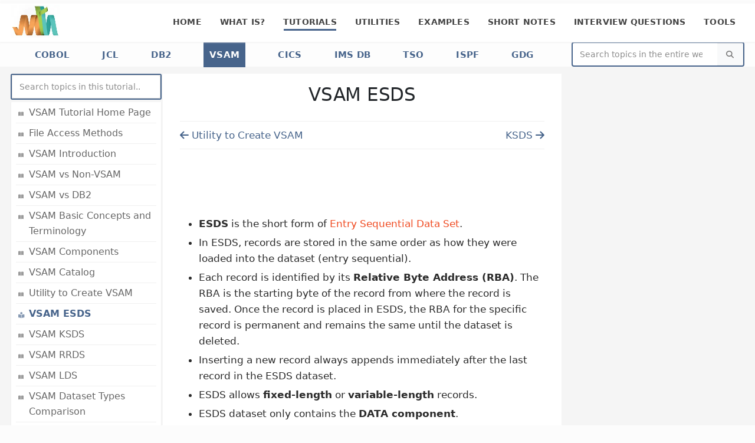

--- FILE ---
content_type: text/html; charset=UTF-8
request_url: https://www.mainframestechhelp.com/tutorials/vsam/esds.htm
body_size: 7792
content:
<!DOCTYPE html>
<html lang="en">
	<head>
		<meta charset="utf-8">
		<meta name="viewport" content="width=device-width, initial-scale=1">
		
		<title>VSAM ESDS</title>	
		<meta name="keywords" content="vsam esds, vsam esds rba, vsam esds delete, vsam esds meaning, vsam esds code, vsam esds use, vsam esds function, vsam esds access types, vsam sequential esds, vsam esds random access, delete records in esds file, can we delete record from esds file, vsam esds extended, vsam esds advantages, vsam esds disadvantages, vsam esds advantages and disadvantages, vsam esds cobol, vsam esds extended, esds in vsam, create esds vsam file, create esds vsam, create esds vsam example, create esds vsam file example, create esds examples, load esds vsam, esds creation jcl, esds cluster creation, loading esds cluster, loading esds cluster creation, copy data from flat file to esds, copy data from ps to esds, vsam esds delete, esds usage in vsam, esds usage in cobol, esds usage in cobol with example, how to read esds file in cobol, create esds jcl, how to define variable length vsam esds file, define variable length vsam esds file example" />
		<meta name="description" content="ESDS is the short form of Entry Sequential Data Set. In ESDS, records are stored in the same order as how they were loaded into the dataset (entry sequential). ">
		<meta name="author" content="Mainframestechhelp" />
		<meta property="og:image" content="../v25b1/img/logos/header1.webp">
		<meta property="og:image:type" content="image/webp">
		<meta property="og:image:width" content="270">
		<meta property="og:image:height" content="183">
		<meta property="og:title" content="VSAM ESDS">
		<meta property="og:description" content="ESDS is the short form of Entry Sequential Data Set. In ESDS, records are stored in the same order as how they were loaded into the dataset (entry sequential). ">
		<meta property="og:site_name" content="Mainframestechhelp">
		<link rel="canonical" href="https://www.mainframestechhelp.com/tutorials/vsam/esds.htm" />
		<link rel="alternate" href="https://www.mainframestechhelp.com/tutorials/vsam/esds.htm" hreflang="en" /> 
        <link rel="shortcut icon" href="../v25b1/img/fav/favicon.ico" type="image/x-icon" /> 
        <link rel="apple-touch-icon"  href="../v25b1/img/fav/apple-icon.webp">
        <link rel="icon" type="image/png" sizes="32x32" href="../v25b1/img/fav/favicon-32x32.webp">
        <link rel="icon" type="image/png" sizes="16x16" href="../v25b1/img/fav/favicon-16x16.webp">
		<meta name="viewport" content="width=device-width, initial-scale=1, minimum-scale=1.0, shrink-to-fit=no">
		<link rel="stylesheet" href="../v25b1/css/vbase.min.css?v=25.5" media="screen, print" />
		<link rel="stylesheet" type="text/css" href="../v25b1/fontawesome-free/css/all.min.css" media="print" onload="this.media='all'">
		<style type="text/css" media="print">body {visibility: hidden; display: none;}</style>
		<script async src="https://pagead2.googlesyndication.com/pagead/js/adsbygoogle.js" crossorigin="anonymous"></script>
	</head>
	<body data-plugin-page-transition>
		<div class="progress progress-reading p-fixed top-0 w-100 left-0">
			<div class="progress-bar border-radius-0 bg-color-primary" role="progressbar" style="width: 0%" aria-label="progress bar"></div>
		</div>
		<div class="body">
			<header id="header" data-plugin-options="{'stickyEnabled': true, 'stickyEnableOnBoxed': true, 'stickyEnableOnMobile': true, 'stickyChangeLogo': false, 'stickyStartAt': 0}">
				<div class="header-body border-top-0">
					<div class="header-container container-fluid">
						<div class="header-row">
							<div class="header-column">
								<div class="header-row">
									<div class="header-logo">
										<a href="https://www.mainframestechhelp.com">
											<img alt="Mainframestechhelp" width="83" height="56" data-sticky-width="83" data-sticky-height="56" src="../v25b1/img/logos/header1.webp">
										</a>
									</div>
								</div>
							</div>
							<div class="header-column justify-content-end">
								<div class="header-row">
									<div class="header-nav header-nav-line header-nav-bottom-line header-nav-bottom-line-no-transform header-nav-bottom-line-active-text-dark header-nav-bottom-line-effect-1 order-1 order-lg-1">
										<div class="header-nav-main header-nav-main-square header-nav-main-dropdown-no-borders header-nav-main-effect-2 header-nav-main-sub-effect-1">
											<nav class="collapse">
												<ul class="nav nav-pills" id="mainNav">
                                                    <li class="dropdown"><a class="dropdown-item" href="https://www.mainframestechhelp.com">Home</a></li>
                                                    <li class="dropdown">
	<a class="dropdown-item dropdown-toggle" href="https://www.mainframestechhelp.com/what-is/">What is?</a>
	<ul class="dropdown-menu">
        <li><a class="dropdown-item" href="https://www.mainframestechhelp.com/what-is/mainframe/">Mainframe</a></li>
	</ul>
</li>
<li class="dropdown">
	<a class="dropdown-item dropdown-toggle active" href="https://www.mainframestechhelp.com/tutorials/">Tutorials</a>
	<ul class="dropdown-menu">
		<li><a class="dropdown-item" href="https://www.mainframestechhelp.com/tutorials/tso/">TSO</a></li>
		<li><a class="dropdown-item" href="https://www.mainframestechhelp.com/tutorials/ispf/">ISPF <span class="tip tip-dark">New</span></a></li>
        <li><a class="dropdown-item" href="https://www.mainframestechhelp.com/tutorials/cobol/">COBOL</a></li>
		<li><a class="dropdown-item" href="https://www.mainframestechhelp.com/tutorials/jcl/">JCL</a></li>
		<li><a class="dropdown-item" href="https://www.mainframestechhelp.com/tutorials/db2/">DB2</a></li>
		<li><a class="dropdown-item" href="https://www.mainframestechhelp.com/tutorials/vsam/">VSAM </a></li>
		<li><a class="dropdown-item" href="https://www.mainframestechhelp.com/tutorials/cics/">CICS</a></li>
		<li><a class="dropdown-item" href="https://www.mainframestechhelp.com/tutorials/imsdb/">IMS DB</a></li>
		<li><a class="dropdown-item" href="https://www.mainframestechhelp.com/tutorials/gdg/">GDG </a></li>
	</ul>
</li>
<li class="dropdown">
	<a class="dropdown-item dropdown-toggle" href="https://www.mainframestechhelp.com/utilities/">Utilities</a>
	<ul class="dropdown-menu">
		<li><a class="dropdown-item" href="https://www.mainframestechhelp.com/utilities/idcams/">IDCAMS </a></li>
		<li><a class="dropdown-item" href="https://www.mainframestechhelp.com/utilities/iebcopy/">IEBCOPY</a></li>
		<li><a class="dropdown-item" href="https://www.mainframestechhelp.com/utilities/iebgener/">IEBGENER </a></li>
		<li><a class="dropdown-item" href="https://www.mainframestechhelp.com/utilities/sort/">SORT or DFSORT</a></li>
		<li><a class="dropdown-item" href="https://www.mainframestechhelp.com/utilities/icetool/">ICETOOL </a></li>
		<li><a class="dropdown-item" href="https://www.mainframestechhelp.com/utilities/iefbr14/">IEFBR14 </a></li>
		<li><a class="dropdown-item" href="https://www.mainframestechhelp.com/utilities/ikjeft01/">IKJEFT01</a></li>
	</ul>
</li>
<li class="dropdown">
	<a class="dropdown-item dropdown-toggle" href="https://www.mainframestechhelp.com/examples/">Examples</a>
	<ul class="dropdown-menu">
		<li><a class="dropdown-item" href="https://www.mainframestechhelp.com/examples/cobol/">COBOL </a></li>
		<li><a class="dropdown-item" href="https://www.mainframestechhelp.com/examples/jcl/">JCL</a></li>
		<li><a class="dropdown-item" href="https://www.mainframestechhelp.com/examples/db2/">DB2</a></li>
		<li><a class="dropdown-item" href="https://www.mainframestechhelp.com/examples/vsam/">VSAM</a></li>
		<li><a class="dropdown-item" href="https://www.mainframestechhelp.com/examples/sort/">SORT or DFSORT </a></li>
		<li><a class="dropdown-item" href="https://www.mainframestechhelp.com/examples/idcams/">IDCAMS </a></li>
		<li><a class="dropdown-item" href="https://www.mainframestechhelp.com/examples/iebgener/">IEBGENER </a></li>
		<li><a class="dropdown-item" href="https://www.mainframestechhelp.com/examples/iebcopy/">IEBCOPY</a></li>
		<li><a class="dropdown-item" href="https://www.mainframestechhelp.com/examples/icetool/">ICETOOL </a></li>
		<li><a class="dropdown-item" href="https://www.mainframestechhelp.com/examples/iefbr14/">IEFBR14 </a></li>
	</ul>
</li>
<li class="dropdown">
	<a class="dropdown-item dropdown-toggle" href="https://www.mainframestechhelp.com/shortnotes/">Short Notes</a>
	<ul class="dropdown-menu">
		<li><a class="dropdown-item" href="https://www.mainframestechhelp.com/shortnotes/cobol/">COBOL</a></li>
		<li><a class="dropdown-item" href="https://www.mainframestechhelp.com/shortnotes/jcl/">JCL</a></li>
	</ul>
</li>
<li class="dropdown">
	<a class="dropdown-item dropdown-toggle" href="https://www.mainframestechhelp.com/iq/">Interview Questions</a>
	<ul class="dropdown-menu">
		<li><a class="dropdown-item" href="https://www.mainframestechhelp.com/iq/cobol/">COBOL</a></li>
		<li><a class="dropdown-item" href="https://www.mainframestechhelp.com/iq/jcl/">JCL</a></li>
		<li><a class="dropdown-item" href="https://www.mainframestechhelp.com/iq/db2/">DB2</a></li>
		<li><a class="dropdown-item" href="https://www.mainframestechhelp.com/iq/vsam/">VSAM</a></li>
		<li><a class="dropdown-item" href="https://www.mainframestechhelp.com/iq/cics/">CICS</a></li>
		<li><a class="dropdown-item" href="https://www.mainframestechhelp.com/iq/imsdb/">IMS DB <span class="tip tip-dark p-relative bottom-2">New</span></a></li>
		<li><a class="dropdown-item" href="https://www.mainframestechhelp.com/iq/pli/">PL/I <span class="tip tip-dark p-relative bottom-2">New</span></a></li>
	</ul>
</li>
<li class="dropdown">
	<a class="dropdown-item dropdown-toggle" href="https://www.mainframestechhelp.com/tools/">Tools</a>
	<ul class="dropdown-menu">
		<li><a class="dropdown-item" href="https://www.mainframestechhelp.com/tools/sdsf/">SDSF </a></li>
		<li><a class="dropdown-item" href="https://www.mainframestechhelp.com/tools/qmf/">QMF <span class="tip tip-dark">New</span></a></li>
	</ul>
</li>
												</ul>
											</nav>
										</div>
										<button class="btn btn-outline btn-primary header-btn-collapse-nav" data-bs-toggle="collapse" data-bs-target=".header-nav-main nav" aria-label="Mobile Menu">
											<i class="fa-solid fa-bars"></i>
										</button>
									</div>
								</div>
							</div>
						</div>
					</div>
				</div>
			</header>
			<div role="main" class="main">
				<section class="page-header page-header-modern page-header-sm">
					<div class="container-fluid">
						<div class="row">
							<div class="col-lg-9 align-self-center float-end order-1">
								<ul class="breadcrumb d-block text-center text-uppercase">
	<li><a href="https://www.mainframestechhelp.com/tutorials/cobol/">COBOL</a></li>
	<li><a href="https://www.mainframestechhelp.com/tutorials/jcl/">JCL</a></li>
	<li><a href="https://www.mainframestechhelp.com/tutorials/db2/">DB2</a></li>
	<li class="active"><a href="https://www.mainframestechhelp.com/tutorials/vsam/">VSAM</a></li>
	<li><a href="https://www.mainframestechhelp.com/tutorials/cics/">CICS</a></li>
	<li><a href="https://www.mainframestechhelp.com/tutorials/imsdb/">IMS DB</a></li>
	<li><a href="https://www.mainframestechhelp.com/tutorials/tso/">TSO</a></li>
	<li><a href="https://www.mainframestechhelp.com/tutorials/ispf/">ISPF</a></li>
	<li><a href="https://www.mainframestechhelp.com/tutorials/gdg/">GDG</a></li>
</ul>							</div>
							<div class="col-lg-3 align-self-center my-2 my-lg-0 order-2">
								<form role="search" class="d-flex w-100" action="https://www.mainframestechhelp.com/search-results.htm" method="get">
									<div class="simple-search input-group w-100">
										<input class="form-control border-0" id="headerSearch" name="q" type="search" value="" aria-label="Website Search" placeholder="Search topics in the entire website..">
										<button class="btn btn-light" type="submit" aria-label="Search">
											<i class="fa-solid fa-search header-nav-top-icon"></i>
										</button>
									</div>
								</form>
							</div>
						</div>
					</div>
				</section>
				<div class="container-fluid pt-1 pb-1">
					<div class="row gx-1 pt-2">
						<div class="col-lg-2 position-relative">
							<button class="btn btn-outline btn-light sidebar-btn-collapse-nav w-100 mb-2 d-lg-none d-xl-none collapsed" data-bs-toggle="collapse" data-bs-target=".nav-left-collapse" aria-expanded="false" aria-label="Mobile Side Menu">
	Click here for the Topics List&nbsp;<i class="fa-solid fa-arrow-down"></i>
</button>
<div class="collapse navbar-collapse nav-left-collapse">
	<div  data-plugin-sticky data-plugin-options="{'minWidth': 991, 'containerSelector': '.container-fluid', 'padding': {'top': 80}}">
		<div class="side-search">
			<input type="text" id="myInput" class="form-control" placeholder="Search topics in this tutorial.." aria-label="myInput" aria-describedby="basic-addon2">
		</div>
		<aside class="sidebar mt-1" id="sidebar">
	<div class="card">
		<div class="card-header bg-color-primary font-weight-semi-bold text-white">VSAM Tutorial Topics</div> 
		<div class="card-body" >
<ul class="nav nav-list flex-column" id="myUL">
    <li class="nav-item"><a class="nav-link" href="https://www.mainframestechhelp.com/tutorials/vsam/">VSAM Tutorial Home Page</a></li>
    <li class="nav-item"><a class="nav-link" href="file-access-methods.htm">File Access Methods</a></li>
    <li class="nav-item"><a class="nav-link" href="introduction.htm">VSAM Introduction</a></li>
    <li class="nav-item"><a class="nav-link" href="vsamfiles-vs-nonvsamfiles.htm">VSAM vs Non-VSAM</a></li>
    <li class="nav-item"><a class="nav-link" href="vsamfiles-vs-db2.htm">VSAM vs DB2</a></li>
    <li class="nav-item"><a class="nav-link" href="basic-concepts-and-terminology.htm">VSAM Basic Concepts and Terminology</a></li>
    <li class="nav-item"><a class="nav-link" href="components.htm">VSAM Components</a></li>
    <li class="nav-item"><a class="nav-link" href="catalog-structure.htm">VSAM Catalog</a></li>
    <li class="nav-item"><a class="nav-link" href="creating-utility.htm">Utility to Create VSAM</a></li>
    <li class="nav-item"><a class="nav-link" href="esds.htm">VSAM ESDS</a></li>
    <li class="nav-item"><a class="nav-link" href="ksds.htm">VSAM KSDS</a></li>
    <li class="nav-item"><a class="nav-link" href="rrds.htm">VSAM RRDS</a></li>
    <li class="nav-item"><a class="nav-link" href="lds.htm">VSAM LDS</a></li>
    <li class="nav-item"><a class="nav-link" href="dataset-types.htm">VSAM Dataset Types Comparison</a></li>
    <li class="nav-item"><a class="nav-link" href="selection-of-vsamdataset-types.htm">Selecting VSAM Dataset Type</a></li>
    <li class="nav-item"><a class="nav-link" href="file-status-codes.htm">VSAM File Status Codes</a></li>

</ul>
		</div>
	</div>
		</aside>
	</div>
</div>						</div>
						<div class="col-lg-7 content-box">
							<h1 class="text-center mt-1 mb-1">VSAM ESDS</h1>
							<div class="top-newnav"></div>
<div class="top-horizontal-ad my-lg-4 my-2 d-flex justify-content-center">
	<!--Top ad here -->
	<style>
    .top_responsive {width: 336px; height: 280px; } 
	@media (min-width: 575px) {.top_responsive {width: 480px; height: 320px; }} 
	@media (min-width: 992px) {.top_responsive {width: 320px; height: 480px; }}	
	@media (min-width: 1040px) {.top_responsive {width: 468px; height: 60px; }}
	@media (min-width: 1520px) {.top_responsive {width: 728px; height: 90px; }}	
</style>
<!-- Responsive top ad -->
<ins class="adsbygoogle top_responsive" 
     style="display:block"
	 data-ad-client="ca-pub-1861685888226147"
	 data-ad-slot="3553923713"></ins>
<script>
	 (adsbygoogle = window.adsbygoogle || []).push({});
</script></div>
<ul class=>
<li><b>ESDS</b> is the short form of <span class="text-secondary">Entry Sequential Data Set</span>. </li>
<li>In ESDS, records are stored in the same order as how they were loaded into the dataset (entry sequential).</li>
<li>Each record is identified by its <b>Relative Byte Address (RBA)</b>. 
The RBA is the starting byte of the record from where the record is saved. 
Once the record is placed in ESDS, the RBA for the specific record is permanent and remains the same until the dataset is deleted. </li>
<li>Inserting a new record always appends immediately after the last record in the ESDS dataset.</li>
<li>ESDS allows <b>fixed-length</b> or <b>variable-length</b> records.</li> 
<li>ESDS dataset only contains the <b>DATA component</b>.</li>
<li>ESDS can be used by <b>IMS, DB2, z/OS</b>, and <b>UNIX</b>.</li>
</ul>

<h2 class="mt-4 pt-4 mb-3">Access Types -</h2>
<p>ESDS allows two types of access -</p>
<ul class="small-listing">
<li><span class="text-secondary">Sequential access -</span> The records are retrieved in the same order as how they were stored. 
The starting position of sequential access can be from the beginning of the file or the middle of the file.</li>
<li><span class="text-secondary">Direct (or random) access -</span> When a record is loaded or inserted, VSAM returns the record RBA. 
We need to use the RBA as an input to retrieve the record directly. </li>
</ul>

<h2 class="mt-4 pt-4 mb-3">Managing Record?</h2>
<ul class="small-listing">
<li>We can't delete the existing records and can't alter the record length also. </li>
<li>If someone says deletion is possible, then it is logical delete (over writing with SPACES). </li>
<li>However, updating the record is possible when there is no length change or change in record position.</li>
</ul>

<h2 class="mt-4 pt-4 mb-3">Extended ESDS - </h2>
<ul class="small-listing">
<li>A standard RBA is an unsigned <b>32-bit</b> number. If 32-bit RBA is used, then the standard ESDS cannot contain more than <b>4 GB data</b>.</li>
<li>ESDS also supports <b>64-bit extended relative byte addresses ( XRBA )</b>. If 64-bit XRBA is used, there is no <b>4 GB data</b> limit. 
This type of ESDS is called as an <b>"extended addressing ESDS"</b> or an <b>"extended ESDS"</b>.</li>
<li>CICS supports <b>64-bit XRBAs</b> and extended ESDS datasets. </li>
</ul>

<p><b>IDCAMS DEFINE CLUSTER</b> command with <b>NONINDEXED</b> parameter is used to create ESDS dataset. 
INDEX component is ignored because ESDS doesn't have an index component.</p>
<p class="text-4"><b>Syntax -</b> JCL for creating ESDS dataset with minimum required parameters</p>
<pre class="language-jcl"><code>//job-card
//*
//STEP01  EXEC PGM=IDCAMS
//SYSIN     DD *
    DEFINE CLUSTER 					–
       (NAME(userid.CLUSTER.NAME) 	–
		CYLS(primary secondary)  	–
		VOL(XXXXXX) 				–
		CONTROLINTERVALSIZE(ci-size) –
		RECORDSIZE(avg max) 		–
		SHAREOPTIONS(cross-region [cross-region]) –
        NONINDEXED	–
        REUSE) 		–
		DATA (NAME(userid.CLUSTER.NAME.DATA)) 	 	
/*</code></pre>

<div class="card border-0 bg-color-grey">
	<div class="card-body">
		<p class="card-text">Refer <a href="https://www.mainframestechhelp.com/utilities/idcams/define-cluster.htm"  target="_blank">IDCAMS DEFINE command <i class="fa-solid fa-arrow-up-right-from-square"></i></a> for full set of parameters.</p>
	</div>
</div>

<h2 class="mt-4 pt-4 mb-3">Fixed-length RRDS -</h2>
<h3 class="mt-4 pt-4 mb-3">Create Fixed-length ESDS Example -</h3>
<p class="my-1"><b>Scenario -</b> Create ESDS with fixed-length records of size 47 bytes.</p>
<p class="mt-2 my-1"><b>JCL -</b></p>
<div class="card border-0 border-radius-0 card-right-top"> 
    <div class="d-flex justify-content-end">
         <a href="https://www.mainframestechhelp.com/examples/vsam/define-fixed-length-esds.htm" class="btn btn-light btn-modern btn-right-top">Full Example&nbsp;&nbsp;&nbsp;<i class="fa-solid fa-arrow-up-right-from-square"></i></a>
    </div>
<pre class="language-jcl"><code>----+----1----+----2----+----3----+----4----+----5----+
...
//STEP01   EXEC PGM=IDCAMS
//SYSIN    DD  *
  DEFINE CLUSTER(NAME(MATEGJ.TEST.ESDS)  -
     RECORDSIZE(47,47)    -
     CYLINDERS(2,1)       -
     CISZ(4096)           -
     VOLUMES(DEVHD4)      -
     NONINDEXED           -
     REUSE     )          -
  DATA(NAME(MATEGJ.TEST.ESDS.DATA))
/*
...</code></pre></div>

<h3 class="mt-4 pt-4 mb-3">How to use Fixed-length ESDS in the COBOL Program?</h3>
<p class="my-1"><b>Scenario -</b> Define the fixed-length ESDS file in the COBOL program.</p>
<p>Let us assume <b>MATEGJ.TEST.ESDS</b> is the ESDS file with the record length 47, and it is defined in the COBOL program as shown below -</p>
<p class="mt-3"><b class="text-3">In Environment Division -</b></p>
<pre class="language-cobol"><code>ENVIRONMENT DIVISION.
INPUT-OUTPUT SECTION.
FILE-CONTROL.
	SELECT ESDS-1 ASSIGN to INPUT.
	ORGANIZATION IS SEQUENTIAL.
	ACCESS MODE IS SEQUENTIAL.
	FILE STATUS IS file-status1.</code></pre>
	
<p class="mt-3"><b class="text-3">In Data Division -</b></p>
<pre class="language-cobol"><code>DATA DIVISION.
FILE SECTION.
FD ESDS-1.
	RECORD CONTAINS 47 CHARACTERS.
	BLOCK CONTAINS 470 CHARACTERS.
	DATA RECORD is ESDS-RECORD-1.
	RECORDING MODE IS F.

01 ESDS-RECORD-1 PIC X(47).</code></pre>

<p>In the above example, <b>ESDS-1</b> is the file-name used to represent the ESDS file in the COBOL program. <b>INPUT</b> is the DDNAME used to map with the JCL DDNAME specified corresponding to the ESDS file. <span class="text-success">For example</span> -</p> <pre class="language-jcl"><code>//INPUT DD DSN=MATEGJ.TEST.ESDS,DISP=SHR</code></pre>
<p><b>ESDS-RECORD-1</b> represents the logical record used to insert the data to a file or read the data from a file.</p>


<h2 class="mt-4 pt-4 mb-3">Variable-length ESDS -</h2>
<h3 class="mt-4 pt-4 mb-3">Create Variable-length ESDS Example -</h3>
<p class="my-1"><b>Scenario -</b> Create ESDS with variable-length records of average size 47 and maximum size 67 bytes.</p>
<p class="mt-2 my-1"><b>JCL -</b></p>
<div class="card border-0 border-radius-0 card-right-top"> 
    <div class="d-flex justify-content-end">
         <a href="https://www.mainframestechhelp.com/examples/vsam/define-variable-length-esds.htm" class="btn btn-light btn-modern btn-right-top">Full Example&nbsp;&nbsp;&nbsp;<i class="fa-solid fa-arrow-up-right-from-square"></i></a>
    </div>
<pre class="language-jcl"><code>----+----1----+----2----+----3----+----4----+----5----+
...
//STEP01   EXEC PGM=IDCAMS
//SYSIN    DD  *
  DEFINE CLUSTER(NAME(MATEGJ.TEST.VESDS)  -
      RECORDSIZE(47,67)    -
      CYLINDERS(2,1)       -
      CISZ(4096)           -
      VOLUMES(DEVHD4)      -
      NONINDEXED           -
      REUSE )              -
  DATA(NAME(MATEGJ.TEST.VESDS.DATA))
/*
...</code></pre></div>

<h3 class="mt-4 pt-4 mb-3">How to use Vixed-length ESDS in the COBOL Program?</h3>
<p><span class="text-secondary">Requirement -</span> Define the variable-length ESDS file in the COBOL program.</p>

<p>Let us assume <b>MATEGJ.TEST.VESDS</b> is the variable-length ESDS file with rectord length 47 to 67, and it is defined like below in the COBOL program.</p>
<p class="mt-3"><b class="text-3">In Environment Division -</b></p>
<pre class="language-cobol"><code>ENVIRONMENT DIVISION.
INPUT-OUTPUT SECTION.
FILE-CONTROL.
	SELECT ESDS-2 ASSIGN to INPUTV.
	ORGANIZATION IS SEQUENTIAL.
	ACCESS MODE IS SEQUENTIAL.
	FILE STATUS IS file-status2.</code></pre>
	
<p class="mt-3"><b class="text-3">In Data Division -</b></p>
<pre class="language-cobol"><code>DATA DIVISION.
FILE SECTION.
FD ESDS-2.
	RECORD CONTAINS 47 TO 67 CHARACTERS.
	BLOCK CONTAINS 470 TO 670 CHARACTERS.
	DATA RECORD is ESDS-RECORD-2.
	RECORDING MODE IS V.

01 ESDS-RECORD-2 PIC X(67).</code></pre>

<p>In the above example, <b>ESDS-2</b> is the file-name used to represent the ESDS file in the COBOL program. 
<b>INPUT</b> is the DDNAME used to map with the JCL DDNAME specified corresponding to the ESDS file. 
<span class="text-success">For example</span> -</p> <pre class="language-jcl"><code>//INPUTV DD DSN=MATEGJ.TEST.VESDS,DISP=SHR</code></pre>
<p><b>ESDS-RECORD-2</b> represents the logical record used to insert the data to a file or read the data from a file.</p>


<h2 class="mt-4 pt-4 mb-3">Loading Data to ESDS -</h2>
<p>Loading data to ESDS can be done in three ways -</p>
<ul class="small-listing">
<li>Using utilities.</li>
<li>Using File Management Tools<sup class="text-danger">[Covered in tools section in future]</sup>.</li>
<li>Through programmatically<sup class="text-danger">[Covered as part of <a href="https://www.mainframestechhelp.com/tutorials/cobol/file-write.htm" target="_blank">COBOL tutorial <i class="fas fa-link"></i></a>]</sup>.</li>
</ul>

<h3 class="mt-4 pt-4 mb-3">Using utilities -</h3>
<p>If the records count is more, load the records to a flat file(PS) and copy PS file data to ESDS. 
IDCAMS utility is used to copy the data from the PS file to ESDS. JCL for the same shown below -</p>
<p class="mt-2 my-1"><b>Input -</b> <b>MATEGJ.TEST.DATA</b></p>
<p class="mt-2 my-1"><b>JCL -</b></p>
<div class="card border-0 border-radius-0 card-right-top"> 
    <div class="d-flex justify-content-end">
         <a href="https://www.mainframestechhelp.com/examples/vsam/copy-ps-data-to-fixed-length-esds.htm" class="btn btn-light btn-modern btn-right-top">Full Example&nbsp;&nbsp;&nbsp;<i class="fa-solid fa-arrow-up-right-from-square"></i></a>
    </div>
<pre class="language-jcl"><code>----+----1----+----2----+----3----+----4----+----5----+
...
//STEP01   EXEC PGM=IDCAMS
//SYSPRINT DD   SYSOUT=*
//INPUT    DD   DSNAME=MATEGJ.TEST.DATA,DISP=SHR
//OUTPUT   DD   DSNAME=MATEGJ.TEST.ESDS,DISP=SHR
//SYSIN    DD   *
      REPRO    -
           INFILE(INPUT)   -
           OUTFILE(OUTPUT)
/*
...</code></pre></div>
<p>In the above JCL, <b>MATEGJ.TEST.DATA</b> is the flat file and <b>MATEGJ.TEST.ESDS</b> is the ESDS file. </p>

<div class="alert alert-default bg-color-grey">
	<strong><i class="fa-solid fa-pen-to-square"></i> Note!</strong> The flat file(PS) and ESDS file should have the same record length (47 in the above example) to load the data successfully.
</div>

<h2 class="mt-4 pt-4 mb-3">Delete ESDS Example -</h2>
<p class="my-1"><b>Scenario -</b> Delete ESDS using the IDCAMS utility.</p>
<p class="mt-2 my-1"><b>JCL -</b></p>
<div class="card border-0 border-radius-0 card-right-top"> 
    <div class="d-flex justify-content-end">
         <a href="https://www.mainframestechhelp.com/examples/vsam/delete-fixed-length-esds.htm" class="btn btn-light btn-modern btn-right-top">Full Example&nbsp;&nbsp;&nbsp;<i class="fa-solid fa-arrow-up-right-from-square"></i></a>
    </div>
<pre class="language-jcl"><code>----+----1----+----2----+----3----+----4----+----5----+
...
//STEP01   EXEC PGM=IDCAMS
//SYSPRINT DD   SYSOUT=*
//SYSIN    DD   *
      DELETE 'MATEGJ.TEST.ESDS'
/*
...</code></pre></div>
<p>In the above JCL, <b>MATEGJ.TEST.ESDS</b> is the ESDS name that is planned to delete.</p>

<div class="alert alert-default bg-color-grey">
	<strong><i class="fa-solid fa-pen-to-square"></i> Note!</strong> If the file is already deleted and trying to delete the file again, we may receive MAXCC as 08. 
	So, verify the file once before proceeding for delete.
</div>

<h2 class="mt-4 pt-4 mb-3">Advantages -</h2>
<ul class="small-listing">
<li>Easy and fast creation.</li>
<li>A unique index is not required so no additional space is needed.</li>
<li>Have only a DATA component, so it occupies less space when compared to KSDS.</li>
<li>Can have alternate index except for extended ESDS.</li>
</ul>

<h2 class="mt-4 pt-4 mb-3">Disadvantages -</h2>
<ul class="small-listing">
<li>Limited updating facilities.</li>
<li>Can't delete the record.</li>
<li>Can't alter the record length because of using RBA as a key.</li>
<li>Access is sequential until RBA is known.</li>
</ul>


<div class="bottom-ad my-5 d-flex justify-content-center">
	<!--Bottom ad here -->
	<style>
    .bottom_responsive {width: 336px; height: 280px; } 
    @media (min-width: 575px) {.bottom_responsive {width: 480px; height: 320px; }} 
	@media (min-width: 992px) {.bottom_responsive { width: 336px; height: 280px; }}
	@media (min-width: 1075px) {.bottom_responsive { width: 480px;height: 320px;}}
	@media (min-width: 1250px) {.bottom_responsive { width: 580px;height: 400px;}}
</style>
<!-- Bottom Responsive ad -->
<ins class="adsbygoogle bottom_responsive"
	 style="display:block"
	 data-ad-client="ca-pub-1861685888226147"
	 data-ad-slot="7282634516"></ins>
<script>
	 (adsbygoogle = window.adsbygoogle || []).push({});
</script></div>
<hr class="solid my-1">
<div class="bottom-newnav"></div>
						</div>
						<div class="col-lg-3">
							<!--Right ad here -->
							<div align="center" data-plugin-sticky data-plugin-options="{'minWidth': 991, 'containerSelector': '.container-fluid', 'padding': {'top': 80}}">
<div class="right-ad1 ms-lg-2 mt-2"> 
    <style>
        @media(max-width: 991px) {.right_ad1 {display: none; }} 
        @media (min-width: 992px) {.right_ad1 {width: 200px; height: 200px; }}
    	@media (min-width: 1120px) {.right_ad1 {width: 250px; height: 250px; }}	
    	@media (min-width: 1310px) {.right_ad1 { width: 300px; height: 250px; }} 
    	@media (min-width: 1455px) {.right_ad1 { width: 336px; height: 280px; }}
    </style>
    <!-- Responsive right ad1 -->
    <ins class="adsbygoogle right_ad1"
         style="display:block"
         data-ad-client="ca-pub-1861685888226147"
         data-ad-slot="6093183134"></ins>
    <script>
         (adsbygoogle = window.adsbygoogle || []).push({});
    </script>
</div>
<div class="right-ad3 ms-lg-2 mt-2">
	<style>
        @media(max-width: 991px) {.right_ad3 {display: none; }}	
    	@media(min-width: 992px) {.right_ad3 {width: 160px; height: 600px; }}
		@media(min-width: 1310px) {.right_ad3 {width: 300px; height: 600px;}} 
	</style>
	<!-- Responsive right ad3 -->
	<ins class="adsbygoogle right_ad3"
		 style="display:block;"
		 data-ad-client="ca-pub-1861685888226147"
		 data-ad-slot="8832501891"></ins>
	<script>
		 (adsbygoogle = window.adsbygoogle || []).push({});
	</script>
</div>
<div class="right-ad2 ms-lg-2 mt-2">
    <style>
        @media(max-width: 991px) {.right_ad2 {display: none; }} 
        @media (min-width: 992px) {.right_ad2 {width: 200px; height: 200px; }}
    	@media (min-width: 1120px) {.right_ad2 {width: 250px; height: 250px; }}	
    	@media (min-width: 1310px) {.right_ad2 { width: 300px; height: 250px; }} 
    	@media (min-width: 1455px) {.right_ad2 { width: 336px; height: 280px; }}
    </style>
    <!-- Responsive right ad2 -->
    <ins class="adsbygoogle right_ad2"
         style="display:block"
         data-ad-client="ca-pub-1861685888226147"
         data-ad-slot="3275448104"></ins>
    <script>
         (adsbygoogle = window.adsbygoogle || []).push({});
    </script>
</div>

</div>  
						</div>
					</div>
				</div>	
			</div>
			<footer id="footer">
				<div class="container-fluid">
					<div class="footer-ribbon">
						<span>About</span>
					</div>
					<div class="row py-3 py-lg-2 px-3">
						<div class="col-lg-8 col-6 offset-lg-0 mb-1 mb-lg-0 mt-lg-3">
							<div class="footer-nav footer-nav-links footer-nav-bottom-line">
								<nav>
									<ul class="nav" id="footerNav">
										<li><a href="https://www.mainframestechhelp.com/about_us.htm">About Us </a></li>
										<li><a href="https://www.mainframestechhelp.com/careers.htm">Careers </a></li>
										<li><a href="https://www.mainframestechhelp.com/privacy-policy.htm">Privacy policy</a></li>
										<li><a href="https://www.mainframestechhelp.com/terms-and-conditions.htm">Terms and conditions</a></li>
										<li><a href="https://www.mainframestechhelp.com/help.htm">Helping</a></li>
										<li><a href="https://www.mainframestechhelp.com/contact_us.php">Contact Us</a></li>
									</ul>
								</nav>
							</div>
						</div>
						<div class="col-lg-4 col-6 mb-1 mb-lg-0 text-lg-end">
						    <h5 class="text-3 mb-3 ms-2 ms-lg-0 me-lg-2">FOLLOW US</h5>
    					    <ul class="footer-social-icons social-icons social-icons-clean social-icons-icon-light ms-2 ms-lg-0 ">
	<li class="social-icons-facebook"><a href="https://www.facebook.com/mainframestechhelp" target="_blank" title="Facebook"><i class="fab fa-facebook-f text-2"></i></a></li>
	<li class="social-icons-twitter"><a href="https://twitter.com/mthindia" target="_blank" title="Twitter"><i class="fab fa-x-twitter text-2"></i></a></li>
	<li class="social-icons-linkedin"><a href="https://in.linkedin.com/company/mainframestechhelp" target="_blank" title="Linkedin"><i class="fab fa-linkedin-in text-2"></i></a></li>
	<li class="social-icons-instagram"><a href="https://www.instagram.com/mainframestechhelp/" target="_blank" title="Instagram"><i class="fab fa-instagram text-2"></i></a></li>
	<li class="social-icons-telegram"><a href="https://t.me/mainframestechhelp/" target="_blank" title="Telegram"><i class="fab fa-telegram text-2"></i></a></li>
	<li class="social-icons-pinterest"><a href="https://in.pinterest.com/mainframestechhelp/" target="_blank" title="Pinterest"><i class="fab fa-pinterest-p text-2"></i></a></li>
</ul>	
						</div>
					</div>
                </div>
				<div class="footer-copyright">
					<div class="container-fluid">
						<div class="row py-2">
							<div class="col d-flex align-items-center justify-content-center ms-3 ms-lg-0">
								<p class="text-grey-300"><i class="fa-solid fa-copyright"></i> 2014 - 2026 <strong class="text-primary">Mainframestechhelp</strong>. All Rights Reserved.</p>
							</div>
						</div>
					</div>
				</div>
			</footer>
		</div>
		<script defer type="text/javascript" src="../v25b1/js/plugins.min.js?v=25.5"></script> 
		<script defer type="text/javascript" src="../v25b1/js/vbase.min.js?v=25.5"></script> 
		<script defer type="text/javascript" src="js/page-newnav.js?v=25.5"></script>	
		<script async src="https://www.googletagmanager.com/gtag/js?id=G-TT4VTTKTCL"></script>
		<script>
		  window.dataLayer = window.dataLayer || [];
		  function gtag(){dataLayer.push(arguments);}
		  gtag('js', new Date());

		  gtag('config', 'G-TT4VTTKTCL');
		</script>		
	</body>
</html>


--- FILE ---
content_type: text/html; charset=utf-8
request_url: https://www.google.com/recaptcha/api2/aframe
body_size: 268
content:
<!DOCTYPE HTML><html><head><meta http-equiv="content-type" content="text/html; charset=UTF-8"></head><body><script nonce="dbbLLgjOofGW0JAENYRYAQ">/** Anti-fraud and anti-abuse applications only. See google.com/recaptcha */ try{var clients={'sodar':'https://pagead2.googlesyndication.com/pagead/sodar?'};window.addEventListener("message",function(a){try{if(a.source===window.parent){var b=JSON.parse(a.data);var c=clients[b['id']];if(c){var d=document.createElement('img');d.src=c+b['params']+'&rc='+(localStorage.getItem("rc::a")?sessionStorage.getItem("rc::b"):"");window.document.body.appendChild(d);sessionStorage.setItem("rc::e",parseInt(sessionStorage.getItem("rc::e")||0)+1);localStorage.setItem("rc::h",'1768738156061');}}}catch(b){}});window.parent.postMessage("_grecaptcha_ready", "*");}catch(b){}</script></body></html>

--- FILE ---
content_type: text/css
request_url: https://www.mainframestechhelp.com/tutorials/v25b1/css/vbase.min.css?v=25.5
body_size: 14124
content:
/* General */
:root {
	--border-radius: 4px;
	--border-radius2x: 8px;
	--default: #777;
	--primary: #47648B;
	--primary-100: #3e587a;
	--primary-200: #3a5272;
	--primary-300: #364c69;
	--primary--100: #50709c;
	--primary--200: #5476a4;
	--primary--300: #5a7dab;
	--primary--790: #bbcadd;
	--primary-rgba-0: rgba(71, 100, 139, 0);
	--primary-rgba-10: rgba(71, 100, 139, 0.1);
	--primary-rgba-20: rgba(71, 100, 139, 0.2);
	--primary-rgba-30: rgba(71, 100, 139, 0.3);
	--primary-rgba-40: rgba(71, 100, 139, 0.4);
	--primary-rgba-50: rgba(71, 100, 139, 0.5);
	--primary-rgba-60: rgba(71, 100, 139, 0.6);
	--primary-rgba-70: rgba(71, 100, 139, 0.7);
	--primary-rgba-80: rgba(71, 100, 139, 0.8);
	--primary-rgba-90: rgba(71, 100, 139, 0.9);
	--secondary: #F04C23;
	--secondary-100: #ea3b10;
	--secondary-200: #de380f;
	--secondary-300: #d2350e;
	--secondary--100: #f25f3b;
	--secondary--200: #f26947;
	--secondary--300: #f37353;
	--secondary-rgba-0: rgba(240, 76, 35, 0);
	--secondary-rgba-10: rgba(240, 76, 35, 0.1);
	--secondary-rgba-20: rgba(240, 76, 35, 0.2);
	--secondary-rgba-30: rgba(240, 76, 35, 0.3);
	--secondary-rgba-40: rgba(240, 76, 35, 0.4);
	--secondary-rgba-50: rgba(240, 76, 35, 0.5);
	--secondary-rgba-60: rgba(240, 76, 35, 0.6);
	--secondary-rgba-70: rgba(240, 76, 35, 0.7);
	--secondary-rgba-80: rgba(240, 76, 35, 0.8);
	--secondary-rgba-90: rgba(240, 76, 35, 0.9);
	--tertiary: #02b4ff;
	--tertiary-100: #00a3e8;
	--tertiary-200: #009adb;
	--tertiary-300: #0091ce;
	--tertiary--100: #1cbcff;
	--tertiary--200: #28bfff;
	--tertiary--300: #35c3ff;
	--tertiary-rgba-0: rgba(2, 180, 255, 0);
	--tertiary-rgba-10: rgba(2, 180, 255, 0.1);
	--tertiary-rgba-20: rgba(2, 180, 255, 0.2);
	--tertiary-rgba-30: rgba(2, 180, 255, 0.3);
	--tertiary-rgba-40: rgba(2, 180, 255, 0.4);
	--tertiary-rgba-50: rgba(2, 180, 255, 0.5);
	--tertiary-rgba-60: rgba(2, 180, 255, 0.6);
	--tertiary-rgba-70: rgba(2, 180, 255, 0.7);
	--tertiary-rgba-80: rgba(2, 180, 255, 0.8);
	--tertiary-rgba-90: rgba(2, 180, 255, 0.9);
	--quaternary: #383f48;
	--quaternary-100: #2d323a;
	--quaternary-200: #272c32;
	--quaternary-300: #22262b;
	--quaternary--100: #434c56;
	--quaternary--200: #49525e;
	--quaternary--300: #4e5865;
	--quaternary-rgba-0: rgba(56, 63, 72, 0);
	--quaternary-rgba-10: rgba(56, 63, 72, 0.1);
	--quaternary-rgba-20: rgba(56, 63, 72, 0.2);
	--quaternary-rgba-30: rgba(56, 63, 72, 0.3);
	--quaternary-rgba-40: rgba(56, 63, 72, 0.4);
	--quaternary-rgba-50: rgba(56, 63, 72, 0.5);
	--quaternary-rgba-60: rgba(56, 63, 72, 0.6);
	--quaternary-rgba-70: rgba(56, 63, 72, 0.7);
	--quaternary-rgba-80: rgba(56, 63, 72, 0.8);
	--quaternary-rgba-90: rgba(56, 63, 72, 0.9);
  --dark: #212529;
  --dark-100: #16181b;
  --dark-200: #101214;
  --dark-300: #0a0c0d;
  --dark--100: #2c3237;
  --dark--200: #32383e;
  --dark--300: #383f45;
  --dark-rgba-0: rgba(33, 37, 41, 0);
  --dark-rgba-10: rgba(33, 37, 41, 0.1);
  --dark-rgba-20: rgba(33, 37, 41, 0.2);
  --dark-rgba-30: rgba(33, 37, 41, 0.3);
  --dark-rgba-40: rgba(33, 37, 41, 0.4);
  --dark-rgba-50: rgba(33, 37, 41, 0.5);
  --dark-rgba-60: rgba(33, 37, 41, 0.6);
  --dark-rgba-70: rgba(33, 37, 41, 0.7);
  --dark-rgba-80: rgba(33, 37, 41, 0.8);
  --dark-rgba-90: rgba(33, 37, 41, 0.9);
  --light: #fff;
  --light-100: #f2f2f2;
  --light-200: #ececec;
  --light-300: #e6e6e6;
  --light--100: #ffffff;
  --light--200: #ffffff;
  --light--300: #ffffff;
  --light-rgba-0: rgba(255, 255, 255, 0);
  --light-rgba-10: rgba(255, 255, 255, 0.1);
  --light-rgba-20: rgba(255, 255, 255, 0.2);
  --light-rgba-30: rgba(255, 255, 255, 0.3);
  --light-rgba-40: rgba(255, 255, 255, 0.4);
  --light-rgba-50: rgba(255, 255, 255, 0.5);
  --light-rgba-60: rgba(255, 255, 255, 0.6);
  --light-rgba-70: rgba(255, 255, 255, 0.7);
  --light-rgba-80: rgba(255, 255, 255, 0.8);
  --light-rgba-90: rgba(255, 255, 255, 0.9);
  --primary-inverse: #fff;
  --secondary-inverse: #fff;
  --tertiary-inverse: #fff;
  --quaternary-inverse: #fff;
  --dark-inverse: #fff;
  --light-inverse: #777;
  --grey: #969696;
  --grey-100: #f4f4f4;
  --grey-200: #eaeaea;
  --grey-300: #e5e5e5;
  --grey-400: #e0e0e0;
  --grey-500: #dbdbdb;
  --grey-600: #cecece;
  --grey-700: #c1c1c1;
  --grey-800: #a8a8a8;
  --grey-900: #8e8e8e;
  --grey-1000: #757575;
}
:root {
--bs-success: #198754;
--bs-info: #0dcaf0;
--bs-warning: #ffc107;
--bs-danger: #dc3545;
--bs-light: #f8f9fa;
--bs-dark: #000000; /*#212529;*/
--bs-white:#fff;
--bs-success-text-emphasis:#0a3622;
--bs-info-text-emphasis:#055160;
--bs-warning-text-emphasis:#664d03;
--bs-danger-text-emphasis:#58151c;
--bs-dark-text-emphasis:#495057;
--bs-success-bg-subtle:#d1e7dd;
--bs-info-bg-subtle:#cff4fc;
--bs-warning-bg-subtle:#fff3cd;
--bs-danger-bg-subtle:#f8d7da;
--bs-dark-bg-subtle:#ced4da;
--bs-success-border-subtle:#a3cfbb;
--bs-info-border-subtle:#9eeaf9;
--bs-warning-border-subtle:#ffe69c;
--bs-danger-border-subtle:#f1aeb5;
--bs-dark-border-subtle:#adb5bd;
--bs-font-sans-serif:system-ui, -apple-system, "Segoe UI", Roboto,"Helvetica Neue", "Noto Sans", "Liberation Sans", Arial, sans-serif, "Apple Color Emoji", "Segoe UI Emoji", "Segoe UI Symbol", "Noto Color Emoji";
--bs-font-monospace:SFMono-Regular, Menlo, Monaco, Consolas,"Liberation Mono", "Courier New", monospace;
--bs-gradient:linear-gradient(180deg,rgba(255, 255, 255, 0.15),rgba(255, 255, 255, 0));
--bs-body-font-family:var(--bs-font-sans-serif);
--bs-body-font-size:17px;
--bs-body-font-weight:400;
--bs-body-font-color:#2b2b2b;
--bs-nav-link-font-weight:400;
--bs-body-font-weight-600: 600;
--bs-body-font-weight-700: 700;
--bs-body-line-height:27px;
--bs-body-color:#212529;
--bs-body-color-rgb:33, 37, 41;
--bs-body-bg:#fff;
--bs-body-bg-rgb:255, 255, 255;
--bs-emphasis-color:#000;
--bs-emphasis-color-rgb:0, 0, 0;
--bs-secondary-bg:#e9ecef;
--bs-secondary-bg-rgb:233, 236, 239;
--bs-tertiary-color:rgba(33, 37, 41, 0.5);
--bs-tertiary-color-rgb:33, 37, 41;
--bs-tertiary-bg:#f8f9fa;
--bs-tertiary-bg-rgb:248, 249, 250;
--bs-danger: #dc3545;
--bs-danger-rgb: 220,53,69;
--bs-heading-color:inherit;
--bs-link-color:#0d6efd;
--bs-link-color-rgb:13, 110, 253;
--bs-link-decoration:underline;
--bs-link-hover-color:#0a58ca;
--bs-link-hover-color-rgb:10, 88, 202;
--bs-code-color:#d63384;
--bs-border-width:1px;
--bs-border-color:#dee2e6;
--bs-border-color-translucent:rgba(0, 0, 0, 0.175);
--bs-box-shadow:0 0.5rem 1rem rgba(0, 0, 0, 0.15);
--bs-box-shadow-sm:0 0.125rem 0.25rem rgba(0, 0, 0, 0.075);
--bs-box-shadow-lg:0 1rem 3rem rgba(0, 0, 0, 0.175);
--bs-box-shadow-inset:inset 0 1px 2px rgba(0, 0, 0, 0.075);
--bs-text-opacity:1;
--border-radius:4px;
--border-radius2x:8px;
  --bs-window-height: 100vh;
  --bg-container-fluid-percent: 99%;
  --bg-container-index-percent: 86%;
  --bs-container-home-percent: 92%;
}

 :root{
    --bs-border-radius:var(--border-radius);
    --bs-btn-border-radius:var(--border-radius);
}
*,::after,::before{box-sizing:border-box;}
html{direction:ltr;overflow-x:hidden;box-shadow:none!important}
body{margin:0;font-family:var(--bs-body-font-family);font-size:var(--bs-body-font-size);font-weight:var(--bs-body-font-weight);line-height:var(--bs-body-line-height);color:var(--default);text-align:var(--bs-body-text-align);-webkit-tap-highlight-color:transparent;background-color:#fcfcfc!important;-webkit-font-smoothing:antialiased;-webkit-text-size-adjust:100%}
body[data-plugin-page-transition]{transition:opacity .3s}
.body{background-color:#f5f5f5}
.container-fluid{--bs-gutter-x:1.5rem;--bs-gutter-y:0;width:100%;padding-right:calc(var(--bs-gutter-x) * .5);padding-left:calc(var(--bs-gutter-x) * .5);margin-right:auto;margin-left:auto}
.row{--bs-gutter-x:1.5rem;--bs-gutter-y:0;display:flex;flex-wrap:wrap;margin-top:calc(-1 * var(--bs-gutter-y));margin-right:calc(-.5 * var(--bs-gutter-x));margin-left:calc(-.5 * var(--bs-gutter-x))}
.row>*{flex-shrink:0;width:100%;max-width:100%;padding-right:calc(var(--bs-gutter-x) * .5);padding-left:calc(var(--bs-gutter-x) * .5);margin-top:var(--bs-gutter-y)}
.col{flex:1 0 0%;}
.col-6{flex:0 0 auto;width:50%;}
.gx-1{--bs-gutter-x:0.25rem;}
.progress{--bs-progress-height:1rem;--bs-progress-font-size:0.75rem;--bs-progress-bg:#FAFAFA;--bs-progress-border-radius:var(--bs-border-radius);--bs-progress-box-shadow:var(--bs-box-shadow-inset);--bs-progress-bar-color:#fff;--bs-progress-bar-bg:#0d6efd;--bs-progress-bar-transition:width 0.6s ease;display:flex;height:var(--bs-progress-height);font-size:var(--bs-progress-font-size);background-color:var(--bs-progress-bg);border-radius:var(--bs-progress-border-radius);border-radius:25px;height:20px;overflow:visible}
.progress-bar{display:flex;flex-direction:column;justify-content:center;color:var(--bs-progress-bar-color);text-align:center;white-space:nowrap;background-color:var(--bs-progress-bar-bg);transition:var(--bs-progress-bar-transition);box-shadow:none;position:relative;border-radius:25px;overflow:visible}
.progress-reading{z-index:99999;height:5px}
.container,.container-fluid,.container-fluid-home,.container-fluid-index,.container-lg,.container-md,.container-sm,.container-xl,.container-xxl {--bs-gutter-x: 1.5rem;--bs-gutter-y: 0;width: 100%;padding-right: calc(var(--bs-gutter-x) * .5);padding-left: calc(var(--bs-gutter-x) * .5);margin-right: auto;margin-left: auto}
body a{outline:0!important}::selection{color:var(--primary-inverse);background:var(--primary)}
a{text-decoration:none}
a:not(.btn):hover{text-decoration:underline}
li{line-height:24px}
a{color:rgba(var(--bs-link-color-rgb),var(--bs-link-opacity,1));text-decoration:underline}
a:hover{--bs-link-color-rgb:var(--bs-link-hover-color-rgb);}
#header{position:relative;z-index:1030}
#header .header-body{display:flex;flex-direction:column;background:var(--light);transition:min-height .3s;width:100%;border-top:3px solid #ededed;border-bottom:1px solid transparent;z-index:1001}
#header .header-container{position:relative;display:flex;flex-flow:row wrap;align-items:center;transition:height .3s}
#header .header-row{display:flex;flex-grow:1;align-items:center;align-self:stretch;max-height:100%}
#header .header-column{display:flex;align-self:stretch;align-items:center;flex-grow:1;flex-direction:column}
#header .header-column .header-row{justify-content:inherit}
#header .header-logo{margin:.25rem 0;position:relative;z-index:1}
#header .header-logo img{transition:.3s;position:relative;top:0;image-rendering:-webkit-optimize-contrast;transform:translateZ(0)}
#header .header-nav{padding:1rem 0;min-height:70px}
#header .header-nav-features{position:relative;padding-left:20px;margin-left:10px}
#header .header-nav-features:after,#header .header-nav-features:before{background:rgba(0,0,0,.03);content:none;width:1px;height:16px;position:absolute;display:block;top:50%;transform:translate3d(0,-50%,0);left:0}
#header .header-nav-features:not(.header-nav-features-no-border):after,#header .header-nav-features:not(.header-nav-features-no-border):before{content:''}
#header .header-nav-features:not(.header-nav-features-no-border):after{display:none}
#header .header-nav-features .header-nav-top-icon{font-size:.8rem;position:relative;top:-1px;color:#444}
#header .header-nav-features .header-nav-feature{position:relative}
#header .header-nav-features .header-nav-features-search-reveal-container{display:flex;align-items:center;min-height:42px}
#header .header-nav-features .header-nav-features-search-reveal .header-nav-features-search-hide-icon{display:none;text-decoration:none}
#header .header-nav-features .header-nav-features-search-reveal .header-nav-features-search-show-icon{display:inline-flex;text-decoration:none;height:38px;width:46px}
#header .header-nav-features .header-nav-features-search-reveal.show .header-nav-features-search-show-icon{display:none}
#header .header-nav-features .header-nav-features-search-reveal-big-search{display:none;position:absolute;left:0;top:0;background:var(--light);width:100%;height:100%;z-index:1}
#header .header-nav-features .header-nav-features-search-reveal-big-search .big-search-header{align-items:center}
#header .header-nav-features .header-nav-features-search-reveal-big-search .form-control{border:0;background:0 0;font-size:22px!important;line-height:1;border-bottom:2px solid var(--grey-500);border-radius:0;box-shadow:none;position:relative;z-index:1}
#header .header-nav-features .header-nav-features-search-reveal-big-search .header-nav-features-search-hide-icon{position:absolute;right:0;top:50%;z-index:2;display:block;margin-right:10px;margin-top:-10px}
#header .header-nav-features .header-nav-features-search-reveal-big-search .header-nav-features-search-hide-icon i{font-size:20px}
#header.search-show .header-nav-features .header-nav-features-search-reveal-big-search{display:flex}
#header .header-btn-collapse-nav{background:var(--grey-500);color:var(--light);display:none;float:right;margin:0 0 0 1rem}
html.sticky-header-active #header .header-body{position:fixed;border-bottom-color:rgba(234,234,234,.5);box-shadow:0 0 3px rgba(234,234,234,.5)}
#header .tip{background:var(--primary);color:var(--primary-inverse)}
#header .tip:before{border-right-color:var(--primary);border-left-color:transparent}
#header .tip-dark{background:var(--dark)!important;color:var(--dark-inverse)!important}
#header .tip-dark:before{border-right-color:var(--dark)!important}
#header .header-btn-collapse-nav{background:var(--primary)}
#header .header-nav-features .header-nav-features-search-reveal-big-search .form-control{border-bottom-color:var(--primary)}
#header .header-nav-main nav>ul>li>a{font-family:var(--bs-body-font-family);display:inline-flex;align-items:center;white-space:normal;border-radius:var(--border-radius);color:var(--grey-500);font-size:13px;font-style:normal;font-weight:600;padding:.5rem 1rem;letter-spacing:0;text-transform:uppercase;text-decoration:none;margin:0;-webkit-font-smoothing:antialiased;-webkit-text-size-adjust:100%}
#header .header-nav-features{position:relative;padding-left:10px;margin-left:5px}
#sidebar h5 {margin: 0px;}
.dropdown{position:relative}
.dropdown-toggle{white-space:nowrap}
.dropdown-toggle::after{display:inline-block;margin-left:.255em;vertical-align:.255em;content:"";border-top:.3em solid;border-right:.3em solid transparent;border-bottom:0;border-left:.3em solid transparent}
.dropdown-toggle:empty::after{margin-left:0}
.dropdown-menu{--bs-dropdown-zindex:1000;--bs-dropdown-min-width:10rem;--bs-dropdown-padding-x:0;--bs-dropdown-padding-y:0.5rem;--bs-dropdown-spacer:0.125rem;--bs-dropdown-font-size:1rem;--bs-dropdown-color:var(--bs-body-color);--bs-dropdown-bg:var(--bs-body-bg);--bs-dropdown-border-color:var(--bs-border-color-translucent);--bs-dropdown-border-radius:var(--bs-border-radius);--bs-dropdown-border-width:var(--bs-border-width);--bs-dropdown-inner-border-radius:calc(var(--bs-border-radius) - var(--bs-border-width));--bs-dropdown-divider-bg:var(--bs-border-color-translucent);--bs-dropdown-divider-margin-y:0.5rem;--bs-dropdown-box-shadow:var(--bs-box-shadow);--bs-dropdown-link-color:var(--bs-body-color);--bs-dropdown-link-hover-color:var(--bs-body-color);--bs-dropdown-link-hover-bg:var(--bs-tertiary-bg);--bs-dropdown-link-active-color:#fff;--bs-dropdown-link-active-bg:#0d6efd;--bs-dropdown-link-disabled-color:var(--bs-tertiary-color);--bs-dropdown-item-padding-x:1rem;--bs-dropdown-item-padding-y:0.25rem;--bs-dropdown-header-color:#6c757d;--bs-dropdown-header-padding-x:1rem;--bs-dropdown-header-padding-y:0.5rem;position:absolute;z-index:var(--bs-dropdown-zindex);display:none;min-width:var(--bs-dropdown-min-width);padding:var(--bs-dropdown-padding-y) var(--bs-dropdown-padding-x);margin:0;font-size:var(--bs-dropdown-font-size);color:var(--bs-dropdown-color);text-align:left;list-style:none;background-color:var(--bs-dropdown-bg);background-clip:padding-box;border:var(--bs-dropdown-border-width) solid var(--bs-dropdown-border-color);border-radius:var(--bs-dropdown-border-radius)}
.dropdown-item{display:block;width:100%;padding:var(--bs-dropdown-item-padding-y) var(--bs-dropdown-item-padding-x);clear:both;font-weight:400;color:var(--bs-dropdown-link-color);text-align:inherit;text-decoration:none;white-space:nowrap;background-color:transparent;border:0;border-radius:var(--bs-dropdown-item-border-radius,0)}
.dropdown-item:focus,.dropdown-item:hover{color:var(--bs-dropdown-link-hover-color);background-color:var(--bs-dropdown-link-hover-bg)}
.dropdown-item.active,.dropdown-item:active{color:var(--bs-dropdown-link-active-color);text-decoration:none;background-color:var(--bs-dropdown-link-active-bg)}
.dropdown-item:disabled{color:var(--bs-dropdown-link-disabled-color);pointer-events:none;background-color:transparent}
.page-header{background-color:#fdfdfd!important;display:flex;align-items:center;padding:30px 0;position:relative;text-align:left;margin:0;text-decoration:none!important}
.breadcrumb{--bs-breadcrumb-padding-x:0;--bs-breadcrumb-padding-y:0;--bs-breadcrumb-margin-bottom:1rem;--bs-breadcrumb-divider-color:var(--bs-secondary-color);--bs-breadcrumb-item-padding-x:0.5rem;--bs-breadcrumb-item-active-color:var(--bs-secondary-color);display:flex;flex-wrap:wrap;padding:var(--bs-breadcrumb-padding-y) var(--bs-breadcrumb-padding-x);margin-bottom:var(--bs-breadcrumb-margin-bottom);font-size:var(--bs-breadcrumb-font-size);list-style:none;background-color:var(--bs-breadcrumb-bg);border-radius:var(--bs-breadcrumb-border-radius)}
.breadcrumb{font-family:var(--bs-body-font-family);background:0 0;margin:0;padding:0;position:relative;z-index:1}
.breadcrumb>li{display:inline-block;font-size:.9em;font-weight:600;letter-spacing:.3px;text-transform:uppercase;text-shadow:none}
.breadcrumb>li+li:before{color:inherit;opacity:.5;font-family:'Font Awesome 6 Free';font-weight:900;content:"";padding:0 25px}
ul.breadcrumb>li a{text-decoration:none!important}
ul.breadcrumb>li a:hover{text-decoration:underline!important}
.form-control{display:block;width:100%;padding:.375rem .75rem;font-size:1rem;font-weight:400;line-height:1.5;color:var(--bs-body-color);-webkit-appearance:none;-moz-appearance:none;appearance:none;background-color:var(--bs-body-bg);background-clip:padding-box;border:var(--bs-border-width) solid var(--bs-border-color);border-radius:var(--bs-border-radius);transition:border-color .15s ease-in-out,box-shadow .15s ease-in-out}
.form-control:focus{color:var(--bs-body-color);background-color:var(--bs-body-bg);border-color:#86b7fe;outline:0;box-shadow:0 0 0 .25rem rgba(13,110,253,.25)}
.form-control::placeholder{color:var(--grey-900)!important;opacity:1}
.form-control:disabled{background-color:var(--bs-secondary-bg);opacity:1}
.input-group{position:relative;display:flex;flex-wrap:wrap;align-items:stretch;width:100%}
.input-group>.form-control{position:relative;flex:1 1 auto;width:1%;min-width:0}
.input-group>.form-control:focus{z-index:5}
.input-group:not(.has-validation)>:not(:last-child):not(.dropdown-toggle):not(.dropdown-menu):not(.form-floating){border-top-right-radius:0;border-bottom-right-radius:0}
.input-group>:not(:first-child):not(.dropdown-menu):not(.valid-tooltip):not(.valid-feedback):not(.invalid-tooltip):not(.invalid-feedback){margin-left:calc(var(--bs-border-width) * -1);border-top-left-radius:0;border-bottom-left-radius:0}
.input-group .btn{position:relative;z-index:2;}
.input-group .btn:focus{z-index:5;}
.form-control{border-color:rgba(0,0,0,.09)}
.form-control:not(.form-control-lg){font-size:.75rem;line-height:1.3}
.form-control:not(.form-control-sm):not(.form-control-lg){font-size:.9rem;line-height:1.85}
.form-control:focus{box-shadow:0 1px 1px rgba(0,0,0,.075) inset;border-color:var(--grey-500)}
.input-group{position:relative;display:flex;flex-wrap:wrap;align-items:stretch;width:100%;border-radius:4px!important;border:2px solid var(--primary);}
.input-group .form-control{height:auto}
input[type=search]{-webkit-appearance:none}
.simple-search .form-control{border-radius:.3rem;border-color:#EEE;border-right:0;}
.simple-search .form-control:focus{box-shadow:none;}
.simple-search .btn{border:0;box-shadow:none!important;border-radius:.3rem;border:1px solid #EEE;border-left:0;background-color:var(--bs-btn-bg);}
.btn{--bs-btn-padding-x:0.75rem;--bs-btn-padding-y:0.375rem;--bs-btn-font-size:1rem;--bs-btn-font-weight:400;--bs-btn-line-height:1.5;--bs-btn-color:var(--bs-body-color);--bs-btn-bg:transparent;--bs-btn-border-width:var(--bs-border-width);--bs-btn-border-color:transparent;--bs-btn-border-radius:var(--bs-border-radius);--bs-btn-hover-border-color:transparent;--bs-btn-box-shadow:inset 0 1px 0 rgba(255, 255, 255, 0.15),0 1px 1px rgba(0, 0, 0, 0.075);--bs-btn-disabled-opacity:0.65;--bs-btn-focus-box-shadow:0 0 0 0.25rem rgba(var(--bs-btn-focus-shadow-rgb), .5);display:inline-block;padding:var(--bs-btn-padding-y) var(--bs-btn-padding-x);font-family:var(--bs-body-font-family);font-size:var(--bs-btn-font-size);font-weight:var(--bs-btn-font-weight);line-height:var(--bs-btn-line-height);color:var(--bs-btn-color);text-align:center;text-decoration:none;vertical-align:middle;cursor:pointer;-webkit-user-select:none;-moz-user-select:none;user-select:none;border:var(--bs-btn-border-width) solid var(--bs-btn-border-color);border-radius:var(--bs-btn-border-radius);background-color:var(--bs-btn-bg);transition:color .15s ease-in-out,background-color .15s ease-in-out,border-color .15s ease-in-out,box-shadow .15s ease-in-out}
.btn:hover{color:var(--bs-btn-hover-color);background-color:var(--bs-btn-hover-bg);border-color:var(--bs-btn-hover-border-color)}
.btn:first-child:active,:not(.btn-check)+.btn:active{color:var(--bs-btn-active-color);background-color:var(--bs-btn-active-bg);border-color:var(--bs-btn-active-border-color)}
.btn:disabled{color:var(--bs-btn-disabled-color);pointer-events:none;background-color:var(--bs-btn-disabled-bg);border-color:var(--bs-btn-disabled-border-color);opacity:var(--bs-btn-disabled-opacity)}
.btn-primary{--bs-btn-color:#fff;--bs-btn-bg:#0d6efd;--bs-btn-border-color:#0d6efd;--bs-btn-hover-color:#fff;--bs-btn-hover-bg:#0b5ed7;--bs-btn-hover-border-color:#0a58ca;--bs-btn-focus-shadow-rgb:49,132,253;--bs-btn-active-color:#fff;--bs-btn-active-bg:#0a58ca;--bs-btn-active-border-color:#0a53be;--bs-btn-active-shadow:inset 0 3px 5px rgba(0, 0, 0, 0.125);--bs-btn-disabled-color:#fff;--bs-btn-disabled-bg:#0d6efd;--bs-btn-disabled-border-color:#0d6efd;font-size:16px!important}
.btn-secondary{--bs-btn-color:#fff;--bs-btn-bg:#e36159;--bs-btn-border-color:#e36159;--bs-btn-hover-color:#fff;--bs-btn-hover-bg:#5c636a;--bs-btn-hover-border-color:#565e64;--bs-btn-focus-shadow-rgb:130,138,145;--bs-btn-active-color:#fff;--bs-btn-active-bg:#565e64;--bs-btn-active-border-color:#51585e;--bs-btn-active-shadow:inset 0 3px 5px rgba(0, 0, 0, 0.125);--bs-btn-disabled-color:#fff;--bs-btn-disabled-bg:#e36159;--bs-btn-disabled-border-color:#e36159;font-size:16px!important}
.btn-light{--bs-btn-color:#000;--bs-btn-bg:#f8f9fa;--bs-btn-border-color:#f8f9fa;--bs-btn-hover-color:#000;--bs-btn-hover-bg:#d3d4d5;--bs-btn-hover-border-color:#c6c7c8;--bs-btn-focus-shadow-rgb:211,212,213;--bs-btn-active-color:#000;--bs-btn-active-bg:#c6c7c8;--bs-btn-active-border-color:#babbbc;--bs-btn-active-shadow:inset 0 3px 5px rgba(0, 0, 0, 0.125);--bs-btn-disabled-color:#000;--bs-btn-disabled-bg:#f8f9fa;--bs-btn-disabled-border-color:#f8f9fa;}
.collapse:not(.show){display:none}
.btn{font-size:.8rem;padding:.2rem .933rem;cursor:pointer;font-weight:600}
html body .btn:active,html body .btn:focus{box-shadow:none!important}
.btn-outline{border-width:2px;padding:.483rem .933rem}
html body .btn-light{border-color:#d9d9d9 #d9d9d9 #bfbfbf;color:var(--default);}
html body .btn-light:hover{background-color:#f2f2f2;border-color:#e6e5e5 #e6e5e5 #cccccc;color:var(--default);}
html body .btn-light:focus{box-shadow:0 0 0 3px rgba(191, 191, 191, 0.5);}
html body .btn-light:disabled{border-color:#bfbfbf #bfbfbf #bfbfbf;}
html body .btn-light:active{border-color:#bfbfbf #bfbfbf #bfbfbf;}
.btn-primary,.btn-primary:focus,.btn-primary:hover{color:var(--primary-inverse)}
.btn-primary{--hover:var(--primary--200);background-color:var(--primary);border-color:var(--primary) var(--primary) var(--primary-300)}
.btn-primary:hover{border-color:var(--primary--200) var(--primary--200) var(--primary)}
.btn-primary:hover:not(.bg-transparent){background-color:var(--primary--200)}
.btn-primary:focus{border-color:var(--primary-300) var(--primary-300) var(--primary-300);box-shadow:0 0 0 3px var(--primary-rgba-50)}
.btn-primary:focus:not(.bg-transparent){background-color:var(--primary-200)}
.btn-primary:disabled{border-color:var(--primary) var(--primary) var(--primary-300)}
.btn-primary:disabled:not(.bg-transparent){background-color:var(--primary)}
.btn-primary:active{border-color:var(--primary-300) var(--primary-300) var(--primary-300)!important}
.btn-primary:active:not(.bg-transparent){background-color:var(--primary-200)!important;background-image:none!important}
.btn-light{--hover:var(--light--200);background-color:var(--light);border-color:var(--light) var(--light) var(--light-300);color:var(--light-inverse);}
.btn-light:hover{border-color:var(--light--200) var(--light--200) var(--light);color:var(--light-inverse);}
.btn-light:hover:not(.bg-transparent){background-color:var(--light--200);}
.btn-light:focus{border-color:var(--light-300) var(--light-300) var(--light-300);color:var(--light-inverse);box-shadow:0 0 0 3px var(--light-rgba-50);}
.btn-light:focus:not(.bg-transparent){background-color:var(--light-200);}
.btn-light:disabled{border-color:var(--light) var(--light) var(--light-300);}
.btn-light:disabled:not(.bg-transparent){background-color:var(--light);}
.btn-light:active{border-color:var(--light-300) var(--light-300) var(--light-300)!important;}
.btn-light:active:not(.bg-transparent){background-color:var(--light-200)!important;background-image:none!important;}
.card{--bs-card-spacer-y:1rem;--bs-card-spacer-x:1rem;--bs-card-title-spacer-y:0.5rem;--bs-card-border-width:var(--bs-border-width);--bs-card-border-color:var(--bs-border-color-translucent);--bs-card-border-radius:var(--bs-border-radius);--bs-card-inner-border-radius:calc(var(--bs-border-radius) - (var(--bs-border-width)));--bs-card-cap-padding-y:0.5rem;--bs-card-cap-padding-x:1rem;--bs-card-cap-bg:rgba(var(--bs-body-color-rgb), 0.03);--bs-card-bg:var(--bs-body-bg);--bs-card-img-overlay-padding:1rem;--bs-card-group-margin:0.75rem;position:relative;display:flex;flex-direction:column;min-width:0;height:var(--bs-card-height);color:var(--bs-body-color);word-wrap:break-word;background-color:var(--bs-card-bg);background-clip:border-box;border:var(--bs-card-border-width) solid var(--bs-card-border-color);border-radius:var(--bs-card-border-radius)}
.card-body{flex:1 1 auto;padding:var(--bs-card-spacer-y) var(--bs-card-spacer-x);color:var(--bs-card-color)}
.card-header{padding:var(--bs-card-cap-padding-y) var(--bs-card-cap-padding-x);margin-bottom:0;color:var(--bs-card-cap-color);background-color:var(--bs-card-cap-bg);border-bottom:var(--bs-card-border-width) solid var(--bs-card-border-color)}
.card-header:first-child{border-radius:var(--bs-card-inner-border-radius) var(--bs-card-inner-border-radius) 0 0}
.nav{--bs-nav-link-padding-x:1rem;--bs-nav-link-padding-y:0.5rem;--bs-nav-link-color:var(--bs-link-color);--bs-nav-link-hover-color:var(--bs-link-hover-color);--bs-nav-link-disabled-color:var(--bs-secondary-color);display:flex;flex-wrap:wrap;padding-left:0;margin-bottom:0;list-style:none}
.nav-link{display:block;padding:var(--bs-nav-link-padding-y) var(--bs-nav-link-padding-x);font-size:var(--bs-nav-link-font-size);font-weight:var(--bs-nav-link-font-weight);color:var(--bs-nav-link-color);text-decoration:none;background:0 0;border:0;transition:color .15s ease-in-out,background-color .15s ease-in-out,border-color .15s ease-in-out}
.nav-link:focus,.nav-link:hover{color:var(--bs-nav-link-hover-color)}
.nav-link:disabled{color:var(--bs-nav-link-disabled-color);pointer-events:none;cursor:default}
.nav-pills{--bs-nav-pills-border-radius:var(--bs-border-radius);--bs-nav-pills-link-active-color:#fff;--bs-nav-pills-link-active-bg:#0d6efd}
.navbar-collapse{flex-basis:100%;flex-grow:1;align-items:center}
.nav>li>a,ul.nav-list li a,ul.nav-list li a:hover{text-decoration:none}
.nav>li>a:focus,.nav>li>a:hover{background:0 0;text-decoration:none}
ul.nav-list li{margin:0;padding:0;display:block;position:relative}
ul.nav-list li a{transition:background .1s;border-bottom:1px solid rgba(0,0,0,.06);padding:4px 0 4px 22px;display:block;color:#666;font-size:16px;line-height:26px}
ul.nav-list li a:before{font-family:'Font Awesome 6 Free';content:"\f054";font-weight:900;position:absolute;top:10px;font-size:.45rem;opacity:.7;transform:translate3d(-1px,0,0);left:12px}
ul.nav-list li a:hover:before{animation-name:arrowLeftRight;animation-duration:.5s;animation-iteration-count:infinite}
ul.nav-list li:last-child a{border-bottom:0}
ul.nav-pills>li>a.active,ul.nav-pills>li>a.active:focus,ul.nav-pills>li>a.active:hover{color:var(--light);background-color:var(--grey-500)}
.nav-link{color:var(--primary)}
.nav-link:focus,.nav-link:hover{color:var(--primary--100)}
.nav-link:active{color:var(--primary-100)}
.card,.card-body{position:relative}
hr,hr.solid{background:rgba(0,0,0,.06)}
.card{border:1px solid rgba(0,0,0,.06)}
.card-header{border-bottom:1px solid rgba(0,0,0,.06)}
.card-body{padding:2rem;z-index:1}
.top-nav a, body a {text-decoration:none;}
hr{margin:1rem 0;color:inherit;border:0;border-top:var(--bs-border-width) solid;opacity:.25}
h1, h2, h3, h4, h5, h6 {color: var(--dark);font-weight: 400;-webkit-font-smoothing: antialiased;letter-spacing:-.01em;margin:0;line-height:1.2;}
h1 {font-size: 1.9em;line-height: 44px;margin: 0 0 32px 0;}
h2 {font-size: 1.6em;line-height: 42px;margin: 12px 0 32px 0;}
h3 {font-size: 1.5em;line-height: 38px;margin: 10px 0 32px 0;}
h4 {font-size: 1.4em;line-height: 34px;margin: 8px 0 14px 0;}
h5 {font-size: 1.2em;line-height: 29x;margin: 8px 0 14px 0;}
h6 {font-size: 1em;line-height: 26px;margin: 8px 0 14px 0;}
p{margin:0 0 12px;font-size:var(--bs-body-font-size);font-weight:400;font-style:normal;-webkit-font-smoothing:auto;line-height:28px;color:var(--bs-body-font-color)}
ol,ul{padding-left:2rem;margin-top:0;margin-bottom:1rem;color:var(--bs-body-font-color)}
ol ol,ul ul{margin-bottom:0}
strong{font-weight:bolder}
code,pre{font-size:.875em;font-family:var(--bs-font-monospace)}
pre{display:block;margin-top:0;margin-bottom:1rem;overflow:auto}
code{color:var(--bs-code-color);word-wrap:break-word}
img{vertical-align:middle}
table{caption-side:bottom;border-collapse:collapse}
th{text-align:inherit;text-align:-webkit-match-parent}
tbody,td,th,thead,tr{border:0 solid;border-color:inherit}
button{border-radius:0;text-transform:none;-webkit-appearance:button}
button:focus:not(:focus-visible){outline:0}
button,input{margin:0;font-family:inherit;font-size:inherit;line-height:inherit}
button:not(:disabled){cursor:pointer}
[type=submit],button{-webkit-appearance:button}
[type=submit]:not(:disabled),button:not(:disabled){cursor:pointer}[type=search]{-webkit-appearance:textfield;outline-offset:-2px}
.lead{font-size:1.25rem;font-weight:300}
.img-fluid,.img-thumbnail{max-width:100%;height:auto}
.img-thumbnail{padding:.25rem;background-color:var(--bs-body-bg);border:var(--bs-border-width) solid var(--bs-border-color);border-radius:var(--bs-border-radius)}
.table{--bs-table-color-type:initial;--bs-table-bg-type:initial;--bs-table-color-state:initial;--bs-table-bg-state:initial;--bs-table-color:var(--bs-emphasis-color);--bs-table-bg:var(--bs-body-bg);--bs-table-border-color:var(--bs-border-color);--bs-table-accent-bg:transparent;--bs-table-striped-color:var(--bs-emphasis-color);--bs-table-striped-bg:rgba(var(--bs-emphasis-color-rgb), 0.05);--bs-table-active-color:var(--bs-emphasis-color);--bs-table-active-bg:rgba(var(--bs-emphasis-color-rgb), 0.1);--bs-table-hover-color:var(--bs-emphasis-color);--bs-table-hover-bg:rgba(var(--bs-emphasis-color-rgb), 0.075);width:100%;margin-bottom:1rem;vertical-align:top;border-color:var(--bs-table-border-color)}
.table>:not(caption)>*>*{padding:.5rem;color:var(--bs-table-color-state,var(--bs-table-color-type,var(--bs-table-color)));background-color:var(--bs-table-bg);border-bottom-width:var(--bs-border-width);box-shadow:inset 0 0 0 9999px var(--bs-table-bg-state,var(--bs-table-bg-type,var(--bs-table-accent-bg)))}
.table>tbody{vertical-align:inherit}
.table>thead{vertical-align:bottom;border-bottom: 3px solid;}
.table-bordered>:not(caption)>*{border-width:var(--bs-border-width) 0}
.table-bordered>:not(caption)>*>*{border-width:0 var(--bs-border-width)}
.table-striped>tbody>tr:nth-of-type(odd)>*{--bs-table-color-type:var(--bs-table-striped-color);--bs-table-bg-type:var(--bs-table-striped-bg)}
.table-hover>tbody>tr:hover>*{--bs-table-color-state:var(--bs-table-hover-color);--bs-table-bg-state:var(--bs-table-hover-bg)}
.table td,.table th{border-color:rgba(0,0,0,.06)}
.table>:not(:first-child){border-top-color:rgba(0,0,0,.06)}
.table-ss > :not(caption) > * > * {padding: .15rem .15rem;}
.table-sm > :not(caption) > * > * {padding: .25rem .25rem;}
.table-lg > :not(caption) > * > * {padding: 1.2rem .8rem;}
.alert{--bs-alert-bg:transparent;--bs-alert-padding-x:1rem;--bs-alert-padding-y:1rem;--bs-alert-margin-bottom:1rem;--bs-alert-color:inherit;--bs-alert-border-color:transparent;--bs-alert-border:var(--bs-border-width) solid var(--bs-alert-border-color);--bs-alert-border-radius:var(--bs-border-radius);--bs-alert-link-color:inherit;position:relative;padding:var(--bs-alert-padding-y) var(--bs-alert-padding-x);margin-bottom:var(--bs-alert-margin-bottom);color:var(--bs-alert-color);background-color:var(--bs-alert-bg);border:var(--bs-alert-border);border-radius:var(--bs-alert-border-radius)}
.alert-link{font-weight:700;color:var(--bs-alert-link-color)}
.alert-success{--bs-alert-color:var(--bs-success-text-emphasis);--bs-alert-bg:var(--bs-success-bg-subtle);--bs-alert-border-color:var(--bs-success-border-subtle);--bs-alert-link-color:var(--bs-success-text-emphasis)}
.alert-info{--bs-alert-color:var(--bs-info-text-emphasis);--bs-alert-bg:var(--bs-info-bg-subtle);--bs-alert-border-color:var(--bs-info-border-subtle);--bs-alert-link-color:var(--bs-info-text-emphasis)}
.alert-warning{--bs-alert-color:var(--bs-warning-text-emphasis);--bs-alert-bg:var(--bs-warning-bg-subtle);--bs-alert-border-color:var(--bs-warning-border-subtle);--bs-alert-link-color:var(--bs-warning-text-emphasis)}
.alert-danger{--bs-alert-color:var(--bs-danger-text-emphasis);--bs-alert-bg:var(--bs-danger-bg-subtle);--bs-alert-border-color:var(--bs-danger-border-subtle);--bs-alert-link-color:var(--bs-danger-text-emphasis)}
.alert-dark{--bs-alert-color:var(--bs-dark-text-emphasis);--bs-alert-bg:var(--bs-dark-bg-subtle);--bs-alert-border-color:var(--bs-dark-border-subtle);--bs-alert-link-color:var(--bs-dark-text-emphasis)}
.float-end{float:right!important}
.d-block{display:block!important}
.d-flex{display:flex!important}
.d-inline-flex{display:inline-flex!important}
.position-relative{position:relative!important}
.top-0{top:0!important}.border-0{border:0!important}
.border-top-0{border-top:0!important}
.w-100{width:100%!important}
.h-100{height:100%!important}
.flex-column{flex-direction:column!important}
.justify-content-end{justify-content:flex-end!important}
.justify-content-center{justify-content:center!important}
.align-items-center{align-items:center!important}
.align-self-center{align-self:center!important}
.order-1{order:1!important}
.order-2{order:2!important}
.m-0{margin:0!important}
.my-1{margin-top:.25rem!important;margin-bottom:.25rem!important}
.my-2{margin-top:.5rem!important;margin-bottom:.5rem!important}
.my-3{margin-top:1rem!important;margin-bottom:1rem!important}
.my-4{margin-top:1.5rem!important;margin-bottom:1.5rem!important}
.my-5{margin-top:3rem!important;margin-bottom:3rem!important}
.mt-1{margin-top:.25rem!important}
.mt-2 {margin-top: .5rem!important}
.mt-3 {margin-top: 1rem!important}
.mt-4 {margin-top: 1.5rem !important;}
.mt-5 {margin-top: 3rem !important;}
.mb-0{margin-bottom:0!important}
.mb-1{margin-bottom:.25rem!important}
.mb-2{margin-bottom:.5rem!important}
.mb-3{margin-bottom:1rem!important}
.mb-4{margin-bottom:1.5rem!important}
.mb-5{margin-bottom:3rem!important}
.ms-1{margin-left:.25rem!important}
.ms-2{margin-left:.5rem!important}
.ms-3{margin-left:1rem!important}
.px-3{padding-right:1rem!important;padding-left:1rem!important}
.py-0{padding-top:0!important;padding-bottom:0!important}
.py-2{padding-top:.5rem!important;padding-bottom:.5rem!important}
.py-3{padding-top:1rem!important;padding-bottom:1rem!important}
.pt-1{padding-top:.25rem!important}
.pt-2{padding-top:.5rem!important}
.pt-3{padding-top:1rem!important}
.pt-4 {padding-top: 1.5rem !important;}
.pe-5{padding-right:3rem!important}
.pb-1{padding-bottom:.25rem!important}
.ps-5{padding-left:3rem!important}
.text-danger,.text-info,.text-light,.text-primary,.text-secondary,.text-success,.text-warning{--bs-text-opacity:1}
.text-start{text-align:left!important}
.text-end{text-align:right!important}
.text-center{text-align:center!important}
.text-decoration-none{text-decoration:none!important}
.text-uppercase{text-transform:uppercase!important}
.text-primary{color:rgba(var(--bs-primary-rgb),var(--bs-text-opacity))!important}
.text-secondary{color:rgba(var(--bs-secondary-rgb),var(--bs-text-opacity))!important}
.text-success{color:rgba(var(--bs-success-rgb),var(--bs-text-opacity))!important}
.text-info{color:rgba(var(--bs-info-rgb),var(--bs-text-opacity))!important}
.text-warning{color:rgba(var(--bs-warning-rgb),var(--bs-text-opacity))!important}
.text-danger{color:rgba(var(--bs-danger-rgb),var(--bs-text-opacity))!important}
.text-light{color:rgba(var(--bs-light-rgb),var(--bs-text-opacity))!important}
.bg-primary{--bs-bg-opacity:1;background-color:rgba(var(--bs-primary-rgb),var(--bs-bg-opacity))!important}
.text-primary{color:var(--primary)!important}
.text-secondary{color:var(--secondary)!important}
.text-tertiary{color:var(--tertiary)!important}
.text-quaternary{color:var(--quaternary)!important}
.text-light{color:var(--light)!important}
.text-grey-300{color:var(--grey-300)!important}
.bg-color-primary,.bg-primary{background-color:var(--primary)!important}
.bg-color-grey{background-color:var(--grey-100)!important}
.p-fixed{position:fixed!important}
.p-static{position:static!important}
.mb-0{margin-bottom:0!important}
.text-1{font-size:.8em!important}
.text-2{font-size:.9em!important}
.text-3{font-size:1em!important}
.text-4 {font-size: 1.2em !important;}
.text-5 {font-size: 1.4em !important;}
.text-6 {font-size: 1.7em !important;}
.text-7 {font-size: 2em !important;}
.text-8 {font-size: 2.30em !important;}
.line-height-1{line-height:1!important}
.line-height-5{line-height:1.5!important}
.line-height-8{line-height:1.8!important}
.opacity-7{opacity:.7!important}
.opacity-8{opacity:.8!important}
.top-0{top:0!important}
.left-0{left:0!important}
.text-decoration-none{text-decoration:none!important}
.text-uppercase{text-transform:uppercase!important}
.z-index-2{z-index:2!important}
.border-all{border:1px solid var(--grey-200)!important}
.border-0{border:0!important}
.border-top-0{border-top:0!important}
.border-radius-0{border-radius:0!important}
hr{border:0;height:1px;margin:22px 0;opacity:1}
.dropdown-item:not(.btn):hover{text-decoration:none}
.img-thumbnail,.img-thumbnail img{border-radius:var(--border-radius)}
.alert.alert-dark,.alert.alert-dark .alert-link{color:var(--light)}
.img-thumbnail{position:relative}pre{background:var(--grey-100);border:1px solid #e8e8e8;border-radius:var(--border-radius);padding:15px}
.alert.alert-dark{background-color:var(--dark--300);border-color:var(--dark--300)}
.alert-dark,.alert-dark .alert-link{color:var(--dark-inverse)}
.alert-dark{background-color:var(--dark);border-color:var(--dark-100)}
.tip{display:inline-block;padding:0 5px;background:var(--light);color:#111;text-shadow:none;border-radius:3px;margin-left:8px;position:relative;text-transform:uppercase;font-size:10px;font-weight:700}
.tip:before{right:100%;top:50%;border:5px solid rgba(255,255,255,0);content:" ";height:0;width:0;position:absolute;pointer-events:none;border-right-color:var(--light);margin-top:-5px}
html .scroll-to-top{transition:opacity .3s;background:#404040;border-radius:var(--border-radius) var(--border-radius) 0 0;bottom:0;color:var(--light);display:block;height:9px;opacity:0;padding:10px 10px 35px;position:fixed;right:10px;text-align:center;text-decoration:none;min-width:50px;z-index:1040;font-size:.8em}
html .scroll-to-top:hover{opacity:1}
html .scroll-to-top{transition:opacity 0.3s;background:#404040;border-radius:var(--border-radius) var(--border-radius) 0 0;bottom:0;color:var(--light);display:block;height:9px;opacity:0;padding:10px 10px 35px;position:fixed;right:10px;text-align:center;text-decoration:none;min-width:50px;z-index:1040;font-size:0.8em;}
html .scroll-to-top:hover{opacity:1;}
html .scroll-to-top.visible{opacity:0.75;}
@media (max-width: 991px){
    html .scroll-to-top.hidden-mobile{display:none!important;}
}
.social-icons li:hover a,.social-icons.social-icons-icon-light.social-icons-clean li a i{color:var(--light)!important}
.social-icons{margin:0;padding:0;width:auto}
.social-icons li{display:inline-block;margin:-1px 1px 0 0;padding:0;border-radius:10%;overflow:visible}
.social-icons li a{transition:.2s;border-radius:10%;display:block;height:28px;line-height:28px;width:28px;text-align:center;color:var(--dark--200)!important;text-decoration:none;font-size:.8rem}
.social-icons li:hover a{background:#151719}
.social-icons li:hover.social-icons-facebook a{background:#3b5a9a!important}
.social-icons li:hover.social-icons-linkedin a{background:#0073b2!important}
.social-icons li:hover.social-icons-pinterest a{background:#cc2127!important}
.social-icons li:hover.social-icons-instagram a{background:#7c4a3a!important}
.social-icons.social-icons-icon-light li a i{color:var(--light)}
.thumb-info,.thumb-info .thumb-info-wrapper{backface-visibility:hidden;transform:translate3d(0,0,0);position:relative;overflow:hidden}
.thumb-info,.thumb-info .thumb-info-wrapper,.thumb-info .thumb-info-wrapper:after{border-radius:var(--border-radius);display:block}
.thumb-info{text-decoration:none;max-width:100%;background-color:var(--light);}
.thumb-info .thumb-info-wrapper{margin:0}
.thumb-info .thumb-info-title,.thumb-info .thumb-info-wrapper:after{background:var(--dark-rgba-80);color:var(--light);position:absolute;transition:.3s}
.thumb-info .thumb-info-wrapper:after{content:"";bottom:-4px;left:-4px;right:-4px;top:-4px;opacity:0;z-index:1}
.thumb-info .thumb-info-inner{transition:.3s;display:block}
.thumb-info .thumb-info-inner em{display:block;font-size:.8em;font-style:normal;font-weight:400}
.thumb-info .thumb-info-title{font-weight:600;left:0;letter-spacing:-.05em;z-index:2;max-width:90%;font-size:17px;padding:13px 21px 2px;bottom:13%}
.thumb-info .thumb-info-title.thumb-info-title-vert-align{bottom:auto;top:50%;transform:translateY(-50%)}
.thumb-info .thumb-info-type{background-color:var(--grey-500);border-radius:2px;display:inline-block;float:left;font-size:.6em;font-weight:600;letter-spacing:0;margin:8px -2px -15px 0;padding:2px 12px;text-transform:uppercase;z-index:2;line-height:2.3;background-color:var(--primary)}
.thumb-info img{transition:.3s;border-radius:3px;position:relative;width:100%}
.thumb-info.thumb-info-show-image-hover:hover img,.thumb-info:hover .thumb-info-wrapper:after{opacity:1}
.thumb-info:hover .thumb-info-title{background:var(--dark-rgba-90)}
.thumb-info:hover img{transform:scale(1.1,1.1)}
.thumb-info.thumb-info-no-zoom img{transition:none}
.thumb-info.thumb-info-no-zoom:hover img{transform:scale(1,1)}
.thumb-info.thumb-info-lighten .thumb-info-wrapper:after{background:rgba(23,23,23,.25)}
.thumb-info.thumb-info-hide-wrapper-bg .thumb-info-wrapper:after{display:none}
.thumb-info.thumb-info-bottom-info .thumb-info-title{background:var(--light);left:0;width:100%;max-width:100%;transition:transform .2s ease-out,opacity .2s ease-out;transform:translate3d(0,100%,0);top:auto;bottom:0;opacity:0;padding:15px;text-shadow:none;color:var(--default)}
.thumb-info.thumb-info-bottom-info .thumb-info-type{float:none;background:0 0;padding:0;margin:0}
.thumb-info.thumb-info-bottom-info-show-more .thumb-info-title,.thumb-info.thumb-info-bottom-info:hover .thumb-info-title{transform:translate3d(0,0,0);opacity:1}
.thumb-info.thumb-info-bottom-info:hover img{transform:scale(1.1)}
.thumb-info.thumb-info-bottom-info-dark .thumb-info-title{background:var(--dark);color:var(--light)}
.thumb-info.thumb-info-bottom-info-show-more img{transform:none!important}
.thumb-info.thumb-info-bottom-info-show-more .thumb-info-show-more-content{transition:max-height .8s;overflow:hidden;max-height:0;display:block}
.thumb-info.thumb-info-bottom-info-show-more:hover .thumb-info-show-more-content{max-height:300px}
.thumb-info.thumb-info-show-image-hover img{opacity:0}
.thumb-info.thumb-info-show-image-hover .thumb-info-title{background:0 0;color:var(--dark--200)}
.thumb-info.thumb-info-show-image-hover .thumb-info-inner{transition:top .5s cubic-bezier(.55, 0, .1, 1)}
.thumb-info.thumb-info-show-image-hover:hover .thumb-info-title{color:var(--light)}
.thumb-info.thumb-info-no-borders,.thumb-info.thumb-info-no-borders .thumb-info-wrapper,.thumb-info.thumb-info-no-borders img{border:0;padding:0;margin:0;border-radius:0}
.thumb-info.thumb-info-no-borders .thumb-info-wrapper:after{border-radius:0;bottom:0;left:0;right:0;top:0}
.thumb-info.thumb-info-no-borders.thumb-info-no-borders-rounded,.thumb-info.thumb-info-no-borders.thumb-info-no-borders-rounded .thumb-info-wrapper,.thumb-info.thumb-info-no-borders.thumb-info-no-borders-rounded .thumb-info-wrapper:after,.thumb-info.thumb-info-no-borders.thumb-info-no-borders-rounded img{border-radius:var(--border-radius)}
.thumb-info-caption{padding:10px 0}
.thumb-info-caption .thumb-info-caption-text,.thumb-info-caption p{font-size:1em;margin:0;padding:15px 0;display:block}
.thumb-info-caption .thumb-info-caption-text a{font-size:1em;margin:0;padding:15px 0;display:block;text-decoration: none;}
.lead{letter-spacing:-.05em;font-size:1.2rem}
p.lead{line-height:1.8rem}
a{color:var(--primary)}
a:focus,a:hover{color:var(--primary--100)}
a:active{color:var(--primary-100)}
.card-body{padding:.5rem}
.bg-color-grey50{background-color:#fcfcfc!important}
.content-box{font-family:var(--bs-body-font-family);font-size:var(--bs-body-font-size);font-weight:var(--bs-body-font-weight);/*text-align: justify;*/}
.side-search {border: 2px solid var(--primary);border-radius: 3px;}
ul.nav-list li a::before {font-family: 'Font Awesome 6 Free';content: "\f518";left: 5px;top: 18px;position: absolute;opacity: 0.65;transform: translate3d(-1px, 0, 0);font-size: 0.5rem;line-height: 0.3em;}
ul.nav-list li ul.nav-list li a:before {content: "\f061";}
aside ul.nav-list > li > a.nav-link.active {font-weight: var(--bs-body-font-weight-700);color: var(--primary);}
ul.nav-list li > a.active::before, ul.nav-list li ul.nav-list li a.active:before {font-family: 'Font Awesome 6 Free';content: "\f5da";color: var(--bs-primary);top: 18px;font-size: 0.65em;line-height: 0.3em;}
.lead{letter-spacing:0} 
ul.small-listing > li,ol.small-listing > li {line-height:27px;padding-bottom: 2px;}
.content-box ul li, .content-box ol li {line-height:27px;padding-bottom: 5px;}
ul.medium-listing>li,ol.medium-listing>li{line-height:27px;padding-bottom:7px}
ul.large-listing>li,ol.large-listing>li{line-height:27px;padding-bottom:10px}
ul.extra-large-listing>li,ol.extra-large-listing>li{line-height:27px;padding-bottom:15px}
#footer .footer-nav nav>ul>li>a,#footer a:not(.btn):not(.no-footer-css):hover{color:var(--light);text-decoration:none}
#footer{background:var(--dark);border-top:4px solid var(--dark);font-size:.9em;margin-top:50px;padding:0;position:relative;clear:both}
#footer .footer-ribbon:before{border-right:10px solid #646464;border-top:16px solid transparent;content:"";display:block;height:0;right:100%;position:absolute;top:0;width:7px;border-right-color:var(--primary-300);border-left-color:var(--primary-300)}
#footer .footer-ribbon span{color:var(--light);font-size:1.6em;font-family:var(--bs-body-font-family)}
#footer h5{color:var(--light)}
#footer a:not(.btn):not(.no-footer-css){color:var(--default);transition:.1s ease-in-out}
#footer a:not(.btn):not(.no-footer-css):active,#footer a:not(.btn):not(.no-footer-css):focus{color:var(--grey-500)}
#footer .footer-nav nav{display:flex}
#footer .footer-nav nav>ul{display:flex;flex-wrap:wrap;padding-left:0;margin-bottom:0;list-style:none}
#footer .footer-nav nav>ul>li{position:relative;height:100%;align-self:stretch}
#footer .footer-nav nav>ul>li>a{position:relative;background:0 0;padding:0 .9rem;margin:0;height:100%;display:inline-flex;align-items:center;white-space:normal;font-style:normal;font-weight:600;text-transform:uppercase;font-size:14px;letter-spacing:.7px}
#footer .footer-nav.footer-nav-links nav>ul>li:first-child>a{padding-left:0}
#footer .footer-nav.footer-nav-links nav>ul>li:first-child>a:before{left:0}
#footer .footer-copyright{background:var(--dark-100)}
#footer .footer-copyright p{color:#555;margin:0;padding:0;font-size:.9em}
#footer .footer-ribbon{position:absolute;margin:-44px 0 0;padding:10px 20px 6px;background:var(--primary)}
#footer .footer-nav.footer-nav-bottom-line nav>ul:hover>li:hover>a{color:var(--primary)!important}
#footer .footer-nav.footer-nav-bottom-line nav>ul:hover>li:hover>a:before{background:var(--primary)!important}
#footer{font-size:inherit;margin-top:30px;background-color:#3d3d3d}
#footer .footer-ribbon{margin:-20px 0 0 15px}
#footer .footer-ribbon span{color:var(--light);font-size:19px}
#footer .footer-nav.footer-nav-bottom-line nav>ul>li>a{color:var(--light-300)!important}
 @media (prefers-reduced-motion:no-preference){
     :root{
        scroll-behavior:smooth;
    }
}
@media (prefers-reduced-motion:reduce){
    .btn,.form-control,.nav-link,.progress-bar{transition:none}
}
@media (max-width: 575px){
    body{font-size:13px}
    h2{line-height:40px}
}
@media (max-width: 767px){
    #footer .footer-nav,#footer .footer-nav nav>ul{width:100%}
    #footer .footer-nav nav{text-align:center}
    #footer .footer-nav nav>ul>li{height:auto;width:100%}
    #footer .footer-nav nav>ul>li>a{text-align:center;padding:1em 0}
}
@media (min-width: 768px){
    #footer .footer-nav.footer-nav-bottom-line nav>ul>li>a:before{content:"";position:absolute;width:auto;height:3px;top:50%;left:.85rem;right:.85rem;margin-top:15px;transform:translate3d(0,-50%,0)}
}
@media (max-width: 991px){
    html .scroll-to-top.hidden-mobile{display:none!important}
    .thumb-info .thumb-info-title{font-size:14px}
    #header .header-nav{padding:.5rem 0;min-height:70px}
    #header .header-nav-main{position:absolute;background:0 0;width:100%;top:100%;left:50%;transform:translate3d(-50%,0,0)}
    #header .header-nav-main:before{content:'';display:block;position:absolute;top:0;left:50%;width:100vw;height:100%;background:var(--light);z-index:-1;transform:translateX(-50%)}
    #header .header-nav-main nav{max-height:50vh;overflow:hidden;overflow-y:auto;padding:0 15px;transition:.5s}
    #header .header-nav-main nav::-webkit-scrollbar{width:5px}
    #header .header-nav-main nav::-webkit-scrollbar-thumb{border-radius:0;background:rgba(var(--grey-500),.5)}
    #header .header-nav-main nav>ul{padding-top:15px;padding-bottom:15px;flex-direction:column}
    #header .header-nav-main nav>ul li{border-bottom:1px solid #e8e8e8;clear:both;display:block;float:none;margin:0;padding:0;position:relative}
    #header .header-nav-main nav>ul li a{font-size:14px;font-style:normal;line-height:20px;padding:7px 8px;margin:1px 0;border-radius:var(--border-radius);text-align:left}
    #header .header-nav-main nav>ul li a.dropdown-toggle,#header .header-nav-main nav>ul li.dropdown .dropdown-menu li.dropdown-submenu>a{position:relative}
    #header .header-nav-main nav>ul li a.dropdown-toggle:after,#header .header-nav-main nav>ul li.dropdown .dropdown-menu li.dropdown-submenu>a:after{content:none}
    #header .header-nav-main nav>ul li a.dropdown-toggle .fa-chevron-down,#header .header-nav-main nav>ul li.dropdown .dropdown-menu li.dropdown-submenu>a .fa-chevron-down{position:absolute;top:0;right:0;width:30px;height:100%;display:flex;align-items:center;justify-content:center;font-size:.6rem}
    #header .header-nav-main nav>ul li a:active{background-color:#f8f9fa;color:inherit}
    #header .header-nav-main nav>ul li.dropdown>a.active{margin-top:-1px;margin-bottom:-1px}
    #header .header-nav-main nav>ul li.dropdown .dropdown-menu{background:0 0;padding:0;margin:0;font-size:13px;box-shadow:none;border-radius:0;border:0;clear:both;display:none;float:none;position:static}
    #header .header-nav-main nav>ul li:last-child{border-bottom:0}
    #header .header-nav-main nav>ul>li>a{text-transform:uppercase;font-weight:600;margin-top:1px;margin-bottom:1px;color:var(--grey-500)}
    #header .header-nav-main nav>ul>li>a:active{color:var(--grey-500)}
    #header .header-nav-main nav>ul>li>a.active{color:var(--light)!important;background:var(--grey-500)}
    #header .header-nav-main nav>ul>li>a.active:focus,#header .header-nav-main nav>ul>li>a.active:hover{color:var(--light);background:var(--grey-500)}
    #header .header-nav-main.header-nav-main-square nav>ul>li a{border-radius:0!important}
    #header .header-btn-collapse-nav{outline:0;display:block;position:relative;z-index:1}
    #header .header-nav.header-nav-line{min-height:70px}
    #header .header-logo img{z-index:1}
    #header .header-nav{display:flex;align-items:center}
    #header .header-nav-main:not(.header-nav-main-mobile-dark) nav>ul>li>a,#header .header-nav-main:not(.header-nav-main-mobile-dark) nav>ul>li>a:active{color:var(--dark)!important}
    #header .header-nav-main:not(.header-nav-main-mobile-dark) nav>ul>li>a.active{background:var(--primary);color:var(--primary-inverse)!important}
    #header .header-nav-main:not(.header-nav-main-mobile-dark) nav>ul>li>a.active:focus,#header .header-nav-main:not(.header-nav-main-mobile-dark) nav>ul>li>a.active:hover{background:var(--primary)}
    #header .header-nav-main nav>ul>li.dropdown .dropdown-menu li a{font-family:var(--bs-body-font-family);font-size:1.15em;letter-spacing:.1px}
    #header .header-nav-main nav>ul li.dropdown .dropdown-menu li.dropdown-submenu.open>.dropdown-menu,#header .header-nav-main nav>ul li.dropdown.open>.dropdown-menu{display:block;margin-left:20px}
    #header .header-btn-collapse-nav{color:var(--primary-inverse);background-color:var(--primary);border-color:var(--primary)}
    .breadcrumb>li{display:inline-flex;flex-wrap:wrap;flex-direction:column-reverse;font-size:1.15em;font-weight:600}
    .page-header.page-header-sm{padding:0}
    .breadcrumb>li.active>a{color:var(--light)!important;background-color:var(--primary);padding:7px 10px}
    #sidebar{height:300px;overflow-x:hidden;overflow-y:auto!important;margin-bottom:9px}
    .content-box{background-color:var(--bs-white);padding:10px 20px;margin:5px 0}
    /* .top-newnav {height: 77px;}
     .bottom-newnav {height: 214px;}*/
    #footer{z-index:2}
    #footer .footer-nav,#footer .footer-nav nav>ul{width:100%}
    #footer .footer-nav nav{text-align:center}
    #footer .footer-nav nav>ul>li>a{text-align:center;padding:5px 12px}
    #footer .footer-nav nav>ul>li>a{text-align:center;padding:5px;display:flex;justify-content:flex-start}
    #footer .footer-copyright p{font-size:1.1em}
}
 @media (min-width: 992px){
     .mb-lg-0{margin-bottom:0!important;}
    .container-fluid {width: var(--bg-container-fluid-percent);}
	.container-fluid-home {width: var(--bs-container-home-percent) !important;}
	.container-fluid-index {width: var(--bg-container-index-percent) !important;}
    .col-lg {flex:1 0 0%}
    .col-lg-auto {flex: 0 0 auto;width: auto}
    .col-lg-2b{flex:0 0 auto;width:16.66666665%} /*-2*/
	.col-lg-2h{flex:0 0 auto;width:18.75%} /*-2q*/
	.col-lg-2{flex:0 0 auto;width:20.83333334%}  /*-2h*/
	.col-lg-2t{flex:0 0 auto;width:22.91666664%}
    .col-lg-3{flex:0 0 auto;width:25%}
	.col-lg-3q{flex:0 0 auto;width:27.08333333%}
	.col-lg-3h{flex:0 0 auto;width:29.16666666%}
	.col-lg-3t{flex:0 0 auto;width:31.24999999%}
	.col-lg-4{flex:0 0 auto;width:33.33333332%}
    .col-lg-6{flex:0 0 auto;width:50%}
	.col-lg-6q{flex:0 0 auto;width:52.08333333%}
	.col-lg-7{flex:0 0 auto;width:54.16666666%} /*-6h*/
	.col-lg-6t{flex:0 0 auto;width:56.25%} /*-6t*/
    .col-lg-7b{flex:0 0 auto;width:58.33333333%} /*-7*/
	.col-lg-7q{flex:0 0 auto;width:60.41666666%}
	.col-lg-7h{flex:0 0 auto;width:62.5%}
	.col-lg-7t{flex:0 0 auto;width:64.58333333%}
	.col-lg-8{flex:0 0 auto;width:66.66666667%}
	.col-lg-9{flex:0 0 auto;width:75%}
    /*.col-lg-3{flex:0 0 auto;width:25%;}
     .col-lg-6{flex:0 0 auto;width:50%;}
     .col-lg-9{flex:0 0 auto;width:75%;}*/
     .offset-lg-0{margin-left:0;}
     .d-lg-none{display:none!important;}
     .order-lg-1{order:1!important;}
     .order-lg-2{order:2!important;}
     .mt-lg-3{margin-top:1rem!important;}
     .mt-lg-5{margin-top:3rem!important;}
     .me-lg-2{margin-right:.5rem!important;}
     .mb-lg-0{margin-bottom:0!important;}
     .ms-lg-0{margin-left:0!important;}
    .my-lg-0{margin-top:0!important;margin-bottom:0!important;}
    .py-lg-2{padding-top:.5rem!important;padding-bottom:.5rem!important}
     .text-lg-end{text-align:right!important;}
     #header .header-nav-main{display:flex!important;height:auto!important;}
     #header .header-nav-main nav{display:flex!important;}
     #header .header-nav-main nav > ul > li{height:100%;align-self:stretch;margin-left:2px;}
     #header .header-nav-main nav > ul > li > a{display:inline-flex;align-items:center;white-space:normal;border-radius:var(--border-radius);color:var(--grey-500);font-size:14px;font-style:normal;font-weight:600;padding:0.5rem 1rem;letter-spacing:0.2px;text-transform:uppercase;text-decoration:none;}
     #header .header-nav-main nav > ul > li > a:after{display:none;}
     #header .header-nav-main nav > ul > li > a:active{background-color:transparent;text-decoration:none;color:var(--grey-500);}
     #header .header-nav-main nav > ul > li > a.dropdown-toggle .fa-chevron-down{display:none;}
     #header .header-nav-main nav > ul > li:hover > a{background:var(--grey-500);color:var(--light);}
     #header .header-nav-main nav > ul > li.dropdown .dropdown-menu{top:-10000px;display:block;opacity:0;left:auto;border-radius:0 var(--border-radius) var(--border-radius);border:0;border-top:3px solid var(--grey-500);box-shadow:0 15px 30px -5px rgba(0, 0, 0, 0.07);margin:0;min-width:200px;padding:5px 0;text-align:left;}
     #header .header-nav-main nav > ul > li.dropdown .dropdown-menu li a{font-family:var(--bs-body-font-family);border-bottom:1px solid var(--grey-100);color:var(--default);font-weight:400;padding:6px 18px 6px 18px;position:relative;text-transform:none;text-decoration:none;font-size: 0.93em;letter-spacing: 0.3px;}
     #header .header-nav-main nav > ul > li.dropdown .dropdown-menu li a:hover,#header .header-nav-main nav > ul > li.dropdown .dropdown-menu li a:focus,#header .header-nav-main nav > ul > li.dropdown .dropdown-menu li a:active{background-color:transparent;}
     #header .header-nav-main nav > ul > li.dropdown .dropdown-menu li:hover > a,#header .header-nav-main nav > ul > li.dropdown .dropdown-menu li:focus > a,#header .header-nav-main nav > ul > li.dropdown .dropdown-menu li:active > a{background-color:#f8f9fa;}
     #header .header-nav-main nav > ul > li.dropdown .dropdown-menu li.dropdown-submenu{position:relative;}
     #header .header-nav-main nav > ul > li.dropdown .dropdown-menu li.dropdown-submenu > a .fa-chevron-down{display:none;}
     #header .header-nav-main nav > ul > li.dropdown .dropdown-menu li.dropdown-submenu > a:after{font-family:'Font Awesome 6 Free';content:"\f054";font-weight:900;position:absolute;top:50%;font-size:0.5rem;opacity:0.7;right:20px;transform:translateY(-50%);transition:all .2s ease-out;}
    #header .header-nav-main nav>ul>li.dropdown .dropdown-menu li.dropdown-submenu>.dropdown-menu{left:100%;display:block;margin-top:-8px;margin-left:-1px;border-radius:var(--border-radius);opacity:0;transform:translate3d(0,0,0)}
    #header .header-nav-main nav>ul>li.dropdown .dropdown-menu li.dropdown-submenu:hover>a:after{opacity:1;right:15px}
    #header .header-nav-main nav>ul>li.dropdown .dropdown-menu li.dropdown-submenu:hover>.dropdown-menu{top:0;opacity:1}
    #header .header-nav-main nav>ul>li.dropdown .dropdown-menu li.dropdown-submenu.dropdown-reverse:hover>a:after{right:30px;transform:translateY(-50%) rotateY(180deg)}
    #header .header-nav-main nav>ul>li.dropdown .dropdown-menu li.dropdown-submenu.dropdown-reverse>.dropdown-menu{left:auto;right:100%;transform:translate3d(0,0,0)}
    #header .header-nav-main nav>ul>li.dropdown .dropdown-menu li:last-child a,#header .header-nav.header-nav-line nav>ul>li.dropdown>a:before{border-bottom:0}
    #header .header-nav-main nav>ul>li.dropdown:hover>a{border-radius:var(--border-radius) var(--border-radius) 0 0;position:relative}
    #header .header-nav-main nav>ul>li.dropdown:hover>a:before{content:'';display:block;position:absolute;left:0;right:0;bottom:-3px;border-bottom:5px solid var(--grey-500)}
    #header .header-nav-main nav>ul>li.dropdown:hover>.dropdown-menu{top:auto;display:block;opacity:1}#header .header-nav-main nav>ul>li.dropdown.dropdown-reverse>.dropdown-menu{left:auto;right:0}
    #header .header-nav-main.header-nav-main-square nav>ul>li.dropdown .dropdown-menu,#header .header-nav-main.header-nav-main-square nav>ul>li.dropdown .dropdown-menu li.dropdown-submenu>.dropdown-menu,#header .header-nav-main.header-nav-main-square nav>ul>li>a{border-radius:0!important}
    #header .header-nav-main.header-nav-main-dropdown-no-borders nav>ul>li.dropdown .dropdown-menu{border-radius:var(--border-radius)}
    #header .header-nav-main.header-nav-main-dropdown-no-borders nav>ul>li.dropdown .dropdown-menu:not(.border-top){border:0!important}
    #header .header-nav-main.header-nav-main-dropdown-no-borders nav>ul>li.dropdown .dropdown-menu li.dropdown-submenu>.dropdown-menu{margin-top:-5px}
    #header .header-nav{display:flex;align-items:center;flex-grow:1;justify-content:flex-end;align-self:stretch}
    #header .header-nav.header-nav-line{padding:0}
    #header .header-nav.header-nav-line .header-nav-main{align-self:stretch;min-height:0;margin-top:0}
    #header .header-nav.header-nav-line nav>ul>li:hover>a,#header .header-nav.header-nav-line nav>ul>li>a{position:relative;background:0 0!important;padding:0 .6rem;margin:1px 0 0;min-height:60px;height:100%}
    #header .header-nav.header-nav-line nav>ul>li>a.active{background:0 0}
    #header .header-nav-main-effect-2 nav>ul>li.dropdown:hover>.dropdown-menu,#header .header-nav.header-nav-line nav>ul>li>a.active:before{opacity:1}
    #header .header-nav.header-nav-line nav>ul>li.dropdown:hover>.dropdown-menu{margin-top:0}
    #header .header-nav.header-nav-line:not(.header-nav-light-text) nav>ul>li>a{color:#444}
    #header .header-nav.header-nav-line nav>ul>li:hover>a:before,#header .header-nav.header-nav-line nav>ul>li>a:before{content:"";position:absolute;background:0 0;width:auto;height:3px;top:-2px;left:-1px;right:-1px;opacity:0}
    #header .header-nav.header-nav-line nav>ul>li:hover>a:before{opacity:1!important}
    #header .header-nav.header-nav-line.header-nav-bottom-line nav>ul>li:hover>a:before,#header .header-nav.header-nav-line.header-nav-bottom-line nav>ul>li>a:before{content:"";position:absolute;width:auto;height:3px;top:50%;left:15px;right:15px;margin-top:15px;transform:translateY(-3px)}
    #header .header-nav.header-nav-line.header-nav-bottom-line.header-nav-bottom-line-no-transform nav>ul>li:hover>a:before,#header .header-nav.header-nav-line.header-nav-bottom-line.header-nav-bottom-line-no-transform nav>ul>li>a:before{margin-top:12px;transform:none}
    #header .header-nav.header-nav-line.header-nav-bottom-line.header-nav-bottom-line-effect-1 nav>ul>li>a:before{transition:right .3s cubic-bezier(.55, 0, .1, 1);right:100%}
    #header .header-nav.header-nav-line.header-nav-bottom-line.header-nav-bottom-line-effect-1 nav>ul>li:hover>a:before,#header .header-nav.header-nav-line.header-nav-bottom-line.header-nav-bottom-line-effect-1 nav>ul>li>a.active:before{right:15px}
    #header .header-nav.header-nav-line.header-nav-bottom-line.header-nav-bottom-line-active-text-dark nav>ul:not(:hover) li>a.active,#header .header-nav.header-nav-line.header-nav-bottom-line.header-nav-bottom-line-active-text-dark nav>ul>li:hover>a{color:#444!important}
    #header .header-nav-main-effect-2 nav>ul>li.dropdown .dropdown-menu{transition:opacity .2s ease-out;opacity:0}
    #header .header-nav-main-sub-effect-1 nav>ul>li.dropdown .dropdown-menu li.dropdown-submenu>.dropdown-menu{transition:transform .2s ease-out,opacity .2s ease-out;transform:translate3d(-10px,0,0);opacity:0}
    #header .header-nav-main-sub-effect-1 nav>ul>li.dropdown .dropdown-menu li.dropdown-submenu.dropdown-reverse:hover>.dropdown-menu,#header .header-nav-main-sub-effect-1 nav>ul>li.dropdown .dropdown-menu li.dropdown-submenu:hover>.dropdown-menu{transform:translate3d(0,0,0);opacity:1}
    #header .header-nav-main-sub-effect-1 nav>ul>li.dropdown .dropdown-menu li.dropdown-submenu.dropdown-reverse>.dropdown-menu{transition:transform .2s ease-out,opacity .2s ease-out;transform:translate3d(10px,0,0);left:auto;right:100%;opacity:0}
    #header .header-body:not(.h-100){height:auto!important}
    #header .header-nav-main nav>ul>li>a,#header .header-nav.header-nav-line nav>ul li:hover>a,#header .header-nav.header-nav-line nav>ul:not(:hover) li>a.active{color:var(--primary)}
    #header .header-nav-main nav>ul>li:hover>a,#header .header-nav.header-nav-line nav>ul li:hover>a:before,#header .header-nav.header-nav-line nav>ul:not(:hover) li>a.active:before{background:var(--primary)}
    #header .header-nav-main nav>ul>li.dropdown .dropdown-menu{border-top-color:var(--primary)}
    #header .header-nav-main nav>ul>li.dropdown:hover>a:before{border-bottom-color:var(--primary)}
    #header .header-nav-main nav>ul:not(:hover)>li>a.active{background-color:var(--primary);color:var(--primary-inverse)}
    .page-header.page-header-sm{padding:0}
    .breadcrumb>li.active>a{color:var(--light)!important;background-color:var(--primary);padding:12px 10px}
     #sidebar{max-height:calc(var(--bs-window-height) - 73px);overflow-x:hidden;overflow-y:auto!important;z-index:1;}
     .content-box{background-color:var(--bs-white);padding:10px 29px;}
     .navbar-collapse{display:block!important;visibility:visible;}
    /*.top-newnav {height: 48px;}
    .bottom-newnav {height: 108px;}*/
}
@media (min-width: 992px) and (min-width: 1200px){
    #header .header-nav.header-nav-line nav > ul > li > a,#header .header-nav.header-nav-line nav > ul > li:hover > a{padding:0 .9rem;}
}
@media (min-width:1200px){
    .d-xl-none{display:none!important;}
    h1{/*font-size:2.5em;*/font-size:1.8em;} 
    h2{/*font-size:2rem;*/font-size:1.7em;}
    h3{/*font-size:1.75rem;*/font-size:1.6em;}
    h4{font-size:1.5rem;}
}
.pagination{--bs-pagination-padding-x:0.75rem;--bs-pagination-padding-y:0.375rem;--bs-pagination-font-size:1rem;--bs-pagination-color:var(--bs-link-color);--bs-pagination-bg:var(--bs-body-bg);--bs-pagination-border-width:var(--bs-border-width);--bs-pagination-border-color:var(--bs-border-color);--bs-pagination-border-radius:var(--bs-border-radius);--bs-pagination-hover-color:var(--bs-link-hover-color);--bs-pagination-hover-bg:var(--bs-tertiary-bg);--bs-pagination-hover-border-color:var(--bs-border-color);--bs-pagination-focus-color:var(--bs-link-hover-color);--bs-pagination-focus-bg:var(--bs-secondary-bg);--bs-pagination-focus-box-shadow:0 0 0 0.25rem rgba(13, 110, 253, 0.25);--bs-pagination-active-color:#fff;--bs-pagination-active-bg:#0d6efd;--bs-pagination-active-border-color:#0d6efd;--bs-pagination-disabled-color:var(--bs-secondary-color);--bs-pagination-disabled-bg:var(--bs-secondary-bg);--bs-pagination-disabled-border-color:var(--bs-border-color);display:flex;padding-left:0;list-style:none;}
.page-link{position:relative;display:block;padding:var(--bs-pagination-padding-y) var(--bs-pagination-padding-x);font-size:var(--bs-pagination-font-size);color:var(--bs-pagination-color);text-decoration:none;background-color:var(--bs-pagination-bg);border:var(--bs-pagination-border-width) solid var(--bs-pagination-border-color);transition:color .15s ease-in-out,background-color .15s ease-in-out,border-color .15s ease-in-out,box-shadow .15s ease-in-out;}
@media (prefers-reduced-motion:reduce){
    .page-link{transition:none;}
}
.page-link:hover{z-index:2;color:var(--bs-pagination-hover-color);background-color:var(--bs-pagination-hover-bg);border-color:var(--bs-pagination-hover-border-color);}
.page-link:focus{z-index:3;color:var(--bs-pagination-focus-color);background-color:var(--bs-pagination-focus-bg);outline:0;box-shadow:var(--bs-pagination-focus-box-shadow);}
.page-item:not(:first-child) .page-link{margin-left:calc(var(--bs-border-width) * -1);}
.page-item:first-child .page-link{border-top-left-radius:var(--bs-pagination-border-radius);border-bottom-left-radius:var(--bs-pagination-border-radius);}
.page-item:last-child .page-link{border-top-right-radius:var(--bs-pagination-border-radius);border-bottom-right-radius:var(--bs-pagination-border-radius);}
.float-end{float:right!important;}
.mt-2{margin-top:.5rem!important;}
::selection{color:var(--primary-inverse);background:var(--primary);}
.pagination{position:relative;z-index:1;}
.pagination > li > a,.pagination > li > a:hover,.pagination > li > a:focus{color:var(--grey-500);box-shadow:none!important;}
.pagination > li > a,.pagination > li > a:hover,.pagination > li > a:focus{color:var(--primary);}
.page-link{border-color:rgba(0, 0, 0, 0.06);}
/** -- Media for Ads -- **/ 
@media (max-width: 574px) {
    .top-horizontal-ad {height: 295px; width:100%;}
}
@media (min-width: 575px) and (max-width: 991px) {
    .top-horizontal-ad {height: 335px; width:100%;}
}
@media (min-width: 992px) and (max-width: 1039px) {
    .top-horizontal-ad {height: 495px; width:100%;}
}
@media (min-width: 1040px) and (max-width: 1519px) {
    .top-horizontal-ad {height: 75px; width:100%;}
}
@media (min-width: 1520px) {
    .top-horizontal-ad {height: 105px; width:100%;}
}
@media (min-width: 992px) and (max-width: 1119px) {
    .right-ad1, .right-ad2 {height: 215px; width:100%;}
}
@media (min-width: 1120px) and (max-width: 1454px) {
    .right-ad1, .right-ad2 {height: 265px; width:100%;}
}
@media (min-width: 1455px) {
    .right-ad1, .right-ad2 {height: 295px; width:100%;}
}
@media (min-width: 992px) {
    .right-ad3 {height: 615px; width:100%;} 
}
@media (max-width: 574px) {
    .bottom-ad {height: 295px; width:100%;}
}
@media (min-width: 575px) and (max-width: 991px) {
    .bottom-ad {height: 335px; width:100%;}
}
@media (min-width: 992px) and (max-width: 1074px) {
    .bottom-ad {height: 295px; width:100%;}
}
@media (min-width: 1075px) and (max-width: 1249px) {
    .bottom-ad {height: 335px; width:100%;}
}
@media (min-width: 1250px) {
    .bottom-ad {height: 415px; width:100%;}
}
/*Custom*/
.list.list-icons {padding-left: 5px;list-style: none;padding-right: 0;}
.list.list-icons li {position: relative;padding-left: 25px;padding-bottom: 0px;}
ul.list.list-icons, ol.list.list-icons {margin-top: 0rem;padding-left: .1px;margin-bottom: 0rem;}
ul.list.list-icons li, ol.list.list-icons li {position: relative;padding-left: 30px;list-style:none;line-height: 29px;}
.list.list-icons.list-summary li {margin-bottom: 0px;}
.list.list-icons li > [class*="fa-"]:first-child, .list.list-icons li > .icons:first-child, .list.list-icons li a:first-child > [class*="fa-"]:first-child, .list.list-icons li a:first-child > .icons:first-child {position: absolute;left: 0;top: 7px;height: 16.3px;width: 14.3px;}
html .list-primary.list-icons li > [class*="fa-"]:first-child, html .list-primary.list-icons li a:first-child > [class*="fa-"]:first-child, html .list-primary.list-icons li > .icons:first-child, html .list-primary.list-icons li a:first-child > .icons:first-child {color: var(--primary);border-color: var(--primary);}
html .list-secondary.list-icons li > [class*="fa-"]:first-child, html .list-secondary.list-icons li a:first-child > [class*="fa-"]:first-child, html .list-secondary.list-icons li > .icons:first-child, html .list-secondary.list-icons li a:first-child > .icons:first-child {color: var(--secondary);border-color: var(--secondary);}
html .list-tertiary.list-icons li > [class*="fa-"]:first-child, html .list-tertiary.list-icons li a:first-child > [class*="fa-"]:first-child, html .list-tertiary.list-icons li > .icons:first-child, html .list-tertiary.list-icons li a:first-child > .icons:first-child {color: var(--tertiary);border-color: var(--tertiary);}
html .list-quaternary.list-icons li > [class*="fa-"]:first-child, html .list-quaternary.list-icons li a:first-child > [class*="fa-"]:first-child, html .list-quaternary.list-icons li > .icons:first-child, html .list-quaternary.list-icons li a:first-child > .icons:first-child {color: var(--quaternary);border-color: var(--quaternary);}
.list.list-borders li {border-bottom: 1px solid #eaeaea;margin-top: 9px;margin-bottom: 0;padding-bottom: 9px;}
.list.list-icons.list-borders {padding-left: 19px;}
.list.list-icons.list-borders li {padding-left: 35px;}
ul.list.list-icons li a, ol.list.list-icons li a {text-decoration: none;}
ul.list.list-icons li a:hover, ol.list.list-icons li a:hover {text-decoration: underline;}
.card-right-top, .card-right-bottom, .card-right-example {position: relative;top: 0px;}
.btn-right-example {position: absolute;top: -7px;right: 25px;padding: 0.35rem 0.9rem;color: var(--bs-white)!important;z-index: 1;font-size: 16px;background-color: var(--primary)!important;}
.btn-right-top {position: absolute;top: -10px;right: 25px;padding: 0.35rem 0.9rem;color: var(--bs-white)!important;background-color: var(--primary)!important;font-size:16px;}
.font-weight-semibold, .font-weight-semi-bold {font-weight: var(--bs-body-font-weight-600) !important;}
.font-weight-bold {font-weight: var(--bs-body-font-weight-700) !important;}
.text-color-dark, .text-dark {color: var(--dark) !important;}
.text-white {color: var(--light)!important}
p, ul.small-listing, ol.small-listing, .content-box ul, .content-box ol, ul.medium-listing, ol.medium-listing, ul.large-listing, ol.large-listing, ul.extra-large-listing, ol.extra-large-listing, table {margin: 16px 0;}
p, ul.list.list-icons li, ol.list.list-icons li {line-height:27px;}
/*pcss*/
body {user-select: none;-webkit-touch-callout: none;-webkit-user-select: none;-moz-user-select: none;-ms-user-select: none;}
/*PRism*/
code[class*=language-],pre[class*=language-]{color:#64c73f;background:0 0;text-shadow:0 1px rgba(0,0,0,.3);font-family:Consolas,Monaco,'Andale Mono','Ubuntu Mono',monospace;font-size:16px;text-align:left;white-space:pre;word-spacing:normal;word-break:normal;word-wrap:normal;line-height:1.5;-moz-tab-size:4;-o-tab-size:4;tab-size:4;-webkit-hyphens:none;-moz-hyphens:none;-ms-hyphens:none;hyphens:none}pre[class*=language-]{padding:1em;margin:.5em 0;overflow:auto;border-radius:.3em}:not(pre)>code[class*=language-],pre[class*=language-]{background:#272822}:not(pre)>code[class*=language-]{padding:.1em;border-radius:.3em;white-space:normal}.token.cdata,.token.comment,.token.doctype,.token.prolog{color:#7ac4cc}.token.punctuation{color:#f8f8f2}.token.namespace{opacity:.7}.token.constant,.token.deleted,.token.property,.token.symbol,.token.tag{color:#f92672}.token.boolean,.token.number{color:#64c73f}.token.attr-name,.token.builtin,.token.char,.token.inserted,.token.selector,.token.string{color:#f6f6ef}.language-css .token.string,.style .token.string,.token.entity,.token.operator,.token.url,.token.variable{color:#f6f6ef}.token.atrule,.token.attr-value,.token.class-name,.token.function{color:#e6db74}.token.keyword{color:#d2351b}.token.important,.token.regex{color:#fd971f}.token.bold,.token.important{font-weight:var(--bs-body-font-weight-700)}.token.italic{font-style:italic}.token.entity{cursor:help}.token.ddinput,.token.ddsyntax{color:#4372bd!important;}.token.editwords{color:#64c73f!important;}


--- FILE ---
content_type: text/javascript
request_url: https://www.mainframestechhelp.com/tutorials/v25b1/js/vbase.min.js?v=25.5
body_size: 12999
content:
window.theme={},window.theme.fn={getOptions(e){if("object"==typeof e)return e;if("string"!=typeof e)return{};try{return JSON.parse(e.replace(/'/g,'"').replace(";",""))}catch(t){return{}}},execPluginFunction(e,t){let a=Array.prototype.slice.call(arguments,2),s=e.split("."),i=s.pop();for(let o=0;o<s.length;o++)t=t[s[o]];return t[i](...a)},intObs(e,t,a,s){let i=document.querySelectorAll(e),o={rootMargin:"0px 0px 200px 0px"};Object.keys(a).length&&(o=$.extend(o,a));let r=new IntersectionObserver(e=>{for(let a of e)if(a.intersectionRatio>0){if("string"==typeof t)Function("return "+t)();else{let i=t;i.call($(a.target))}s||r.unobserve(a.target)}},o);$(i).each(function(){r.observe($(this)[0])})},intObsInit(e,t){let a=document.querySelectorAll(e),s=new IntersectionObserver(e=>{for(let a of e)if(a.intersectionRatio>0){let i=$(a.target),o,r=theme.fn.getOptions(i.data("plugin-options"));r&&(o=r),theme.fn.execPluginFunction(t,i,o),s.unobserve(a.target)}},{rootMargin:"200px"});$(a).each(function(){s.observe($(this)[0])})},dynIntObsInit(e,t,a){let s=document.querySelectorAll(e);$(s).each(function(){let e=$(this),s,i=theme.fn.getOptions(e.data("plugin-options"));i&&(s=i);let o=theme.fn.mergeOptions(a,s),r={rootMargin:theme.fn.getRootMargin(t,o),threshold:0};if(o.forceInit)theme.fn.execPluginFunction(t,e,o);else{let n=new IntersectionObserver(a=>{for(let s of a)s.intersectionRatio>0&&(theme.fn.execPluginFunction(t,e,o),n.unobserve(s.target))},r);n.observe(e[0])}})},getRootMargin(e,{accY:t}){switch(e){case"themePluginCounter":case"themePluginAnimate":case"themePluginIcon":case"themePluginRandomImages":return t?`0px 0px ${t}px 0px`:"0px 0px 200px 0px";default:return"0px 0px 200px 0px"}},mergeOptions(e,t){let a={};for(var s in e)a[s]=e[s];for(var s in t)a[s]=t[s];return a},execOnceTroughEvent(e,t,a){let s=this.formatDataName(t);return $(e).on(t,function(){$(this).data(s)||(a.call($(this)),$(this).data(s,!0),$(this).off(t))}),this},execOnceTroughWindowEvent(e,t,a){let s=this.formatDataName(t);return $(e).on(t,function(){$(this).data(s)||(a(),$(this).data(s,!0),$(this).off(t))}),this},formatDataName:e=>e=e.replace(".",""),isElementInView(e){let t=e[0].getBoundingClientRect();return t.top<=window.innerHeight/3},getScripts(e,t){let a=$.map(e,e=>$.getScript((t||"")+e));return a.push($.Deferred(({resolve:e})=>{$(e)})),$.when(...a)},showErrorMessage(e,t){$(".modalThemeErrorMessage").remove(),$("body").append('<div class="modal fade" id="modalThemeErrorMessage" aria-hidden="true" tabindex="-1"><div class="modal-dialog modal-dialog-centered"><div class="modal-content"><div class="modal-header"><h5 class="modal-title">'+e+'</h5><button type="button" class="btn-close" data-bs-dismiss="modal" aria-label="Close"></button></div><div class="modal-body">'+t+'</div><div class="modal-footer"><button type="button" class="btn btn-primary" data-bs-dismiss="modal">Close</button></div></div></div></div>');var a=document.getElementById("modalThemeErrorMessage"),a=bootstrap.Modal.getOrCreateInstance(a);a.show()}},((e={},t)=>{try{"file://"===location.origin&&(t("[data-icon]").length||t("iframe").length)&&e.fn.showErrorMessage("Local Environment Warning","SVG Objects, Icons, YouTube and Vimeo Videos might not show correctly on local environment. For better result, please preview on a server.")}catch(a){}if(t.extend({browserSelector(){var e;e=navigator.userAgent||navigator.vendor||window.opera,(jQuery.browser=jQuery.browser||{}).mobile=/(android|bb\d+|meego).+mobile|avantgo|bada\/|blackberry|blazer|compal|elaine|fennec|hiptop|iemobile|ip(hone|od)|iris|kindle|lge |maemo|midp|mmp|mobile.+firefox|netfront|opera m(ob|in)i|palm( os)?|phone|p(ixi|re)\/|plucker|pocket|psp|series(4|6)0|symbian|treo|up\.(browser|link)|vodafone|wap|windows (ce|phone)|xda|xiino/i.test(e)||/1207|6310|6590|3gso|4thp|50[1-6]i|770s|802s|a wa|abac|ac(er|oo|s\-)|ai(ko|rn)|al(av|ca|co)|amoi|an(ex|ny|yw)|aptu|ar(ch|go)|as(te|us)|attw|au(di|\-m|r |s )|avan|be(ck|ll|nq)|bi(lb|rd)|bl(ac|az)|br(e|v)w|bumb|bw\-(n|u)|c55\/|capi|ccwa|cdm\-|cell|chtm|cldc|cmd\-|co(mp|nd)|craw|da(it|ll|ng)|dbte|dc\-s|devi|dica|dmob|do(c|p)o|ds(12|\-d)|el(49|ai)|em(l2|ul)|er(ic|k0)|esl8|ez([4-7]0|os|wa|ze)|fetc|fly(\-|_)|g1 u|g560|gene|gf\-5|g\-mo|go(\.w|od)|gr(ad|un)|haie|hcit|hd\-(m|p|t)|hei\-|hi(pt|ta)|hp( i|ip)|hs\-c|ht(c(\-| |_|a|g|p|s|t)|tp)|hu(aw|tc)|i\-(20|go|ma)|i230|iac( |\-|\/)|ibro|idea|ig01|ikom|im1k|inno|ipaq|iris|ja(t|v)a|jbro|jemu|jigs|kddi|keji|kgt( |\/)|klon|kpt |kwc\-|kyo(c|k)|le(no|xi)|lg( g|\/(k|l|u)|50|54|\-[a-w])|libw|lynx|m1\-w|m3ga|m50\/|ma(te|ui|xo)|mc(01|21|ca)|m\-cr|me(rc|ri)|mi(o8|oa|ts)|mmef|mo(01|02|bi|de|do|t(\-| |o|v)|zz)|mt(50|p1|v )|mwbp|mywa|n10[0-2]|n20[2-3]|n30(0|2)|n50(0|2|5)|n7(0(0|1)|10)|ne((c|m)\-|on|tf|wf|wg|wt)|nok(6|i)|nzph|o2im|op(ti|wv)|oran|owg1|p800|pan(a|d|t)|pdxg|pg(13|\-([1-8]|c))|phil|pire|pl(ay|uc)|pn\-2|po(ck|rt|se)|prox|psio|pt\-g|qa\-a|qc(07|12|21|32|60|\-[2-7]|i\-)|qtek|r380|r600|raks|rim9|ro(ve|zo)|s55\/|sa(ge|ma|mm|ms|ny|va)|sc(01|h\-|oo|p\-)|sdk\/|se(c(\-|0|1)|47|mc|nd|ri)|sgh\-|shar|sie(\-|m)|sk\-0|sl(45|id)|sm(al|ar|b3|it|t5)|so(ft|ny)|sp(01|h\-|v\-|v )|sy(01|mb)|t2(18|50)|t6(00|10|18)|ta(gt|lk)|tcl\-|tdg\-|tel(i|m)|tim\-|t\-mo|to(pl|sh)|ts(70|m\-|m3|m5)|tx\-9|up(\.b|g1|si)|utst|v400|v750|veri|vi(rg|te)|vk(40|5[0-3]|\-v)|vm40|voda|vulc|vx(52|53|60|61|70|80|81|83|85|98)|w3c(\-| )|webc|whit|wi(g |nc|nw)|wmlb|wonu|x700|yas\-|your|zeto|zte\-/i.test(e.substr(0,4));let a="ontouchstart"in window||navigator.msMaxTouchPoints,s=navigator.userAgent,i=s.toLowerCase(),o=e=>i.includes(e),r="gecko",n="webkit",d="safari",l="opera",h=document.documentElement,p=[!/opera|webtv/i.test(i)&&/msie\s(\d)/.test(i)?`ie ie${parseFloat(navigator.appVersion.split("MSIE")[1])}`:o("firefox/2")?`${r} ff2`:o("firefox/3.5")?`${r} ff3 ff3_5`:o("firefox/3")?`${r} ff3`:o("gecko/")?r:o("opera")?l+(/version\/(\d+)/.test(i)?` ${l}${RegExp.jQuery1}`:/opera(\s|\/)(\d+)/.test(i)?` ${l}${RegExp.jQuery2}`:""):o("konqueror")?"konqueror":o("chrome")?`${n} chrome`:o("iron")?`${n} iron`:o("applewebkit/")?`${n} ${d}${/version\/(\d+)/.test(i)?` ${d}${RegExp.jQuery1}`:""}`:o("mozilla/")?r:"",o("j2me")?"mobile":o("iphone")?"iphone":o("ipod")?"ipod":o("mac")?"mac":o("darwin")?"mac":o("webtv")?"webtv":o("win")?"win":o("freebsd")?"freebsd":o("x11")||o("linux")?"linux":"","js"];c=p.join(" "),t.browser.mobile&&(c+=" mobile"),a&&(c+=" touch"),h.className+=` ${c}`;let u=/Edge/.test(navigator.userAgent);u&&t("html").removeClass("chrome").addClass("edge")}}),t.browserSelector(),t(".progress-reading").length){function s(){let e=t(document).scrollTop();pageHeight=t(document).height()-t(window).height(),progress=100*e/pageHeight,t(".progress-reading .progress-bar").width(parseInt(progress)+"%")}t(document).on("scroll ready",()=>{s()}),t(document).ready(()=>{t(window).resize(()=>{s()})})}if(t("body[data-plugin-page-transition]").length){let i=!1;t(document).on("click","a",function(e){i=t(this)}),t(window).on("beforeunload",e=>{if("object"==typeof i){let a=i.attr("href");0==a.indexOf("mailto:")||0==a.indexOf("tel:")||i.data("rm-from-transition")||t("body").addClass("page-transition-active")}}),t(window).on("pageshow",({persisted:e,originalEvent:a})=>{(e||a.persisted)&&(t("html").hasClass("safari")&&window.location.reload(),t("body").removeClass("page-transition-active"))})}var o=t(window);o.on("resize dynamic.height.resize",()=>{t("[data-dynamic-height]").each(function(){let e=t(this),a=JSON.parse(e.data("dynamic-height").replace(/'/g,'"').replace(";",""));576>o.width()&&e.height(a[4]),o.width()>575&&768>o.width()&&e.height(a[3]),o.width()>767&&992>o.width()&&e.height(a[2]),o.width()>991&&1200>o.width()&&e.height(a[1]),o.width()>1199&&e.height(a[0])})}),992>o.width()&&o.trigger("dynamic.height.resize"),t("[data-remove-min-height]").length&&t(window).on("load",()=>{t("[data-remove-min-height]").each(function(){t(this).css({"min-height":0})})})}).apply(this,[window.theme,jQuery]),((e={},t)=>{let a="__matchHeight";class s{constructor(e,t){return this.initialize(e,t)}initialize(e,t){return e.data(a)||(this.$el=e,this.setData().setOptions(t).build()),this}setData(){return this.$el.data(a,this),this}setOptions(e){return this.options=t.extend(!0,{},s.defaults,e,{wrapper:this.$el}),this}build(){return t.isFunction(t.fn.matchHeight)&&this.options.wrapper.matchHeight(this.options),this}}s.defaults={byRow:!0,property:"height",target:null,remove:!1},t.extend(e,{PluginMatchHeight:s}),t.fn.themePluginMatchHeight=function(e){return this.map(function(){let i=t(this);return i.data(a)?i.data(a):new s(i,e)})}}).apply(this,[window.theme,jQuery]),((e={},t)=>{let a="__progressBar";class s{constructor(e,t){return this.initialize(e,t)}initialize(e,t){return e.data(a)||(this.$el=e,this.setData().setOptions(t).build()),this}setData(){return this.$el.data(a,this),this}setOptions(e){return this.options=t.extend(!0,{},s.defaults,e,{wrapper:this.$el}),this}build(){let e=this.options.wrapper,t=1;return t=e.attr("data-appear-animation-delay")?e.attr("data-appear-animation-delay"):this.options.delay,e.addClass(e.attr("data-appear-animation")),setTimeout(()=>{e.animate({width:e.attr("data-appear-progress-animation")},1500,"easeOutQuad",()=>{e.find(".progress-bar-tooltip").animate({opacity:1},500,"easeOutQuad")})},t),this}}s.defaults={accX:0,accY:-50,delay:1},t.extend(e,{PluginProgressBar:s}),t.fn.themePluginProgressBar=function(e){return this.map(function(){let i=t(this);return i.data(a)?i.data(a):new s(i,e)})}}).apply(this,[window.theme,jQuery]),((e={},t)=>{t.extend(e,{PluginScrollToTop:{defaults:{wrapper:t("body"),offset:150,buttonClass:"scroll-to-top",buttonAriaLabel:"Scroll To Top",iconClass:"fas fa-chevron-up",delay:1e3,visibleMobile:!1,label:!1,easing:"easeOutBack"},initialize(e){if(initialized=!0,!t("body[data-plugin-section-scroll]").get(0))return this.setOptions(e).build().events(),this},setOptions(e){return this.options=t.extend(!0,{},this.defaults,e),this},build(){let e;return e=t("<a />").addClass(this.options.buttonClass).attr({href:"#","aria-label":this.options.buttonAriaLabel}).append(t("<i />").addClass(this.options.iconClass)),this.options.visibleMobile||e.addClass("hidden-mobile"),this.options.label&&e.append(t("<span />").html(this.options.label)),this.options.wrapper.append(e),this.$el=e,this},events(){let e=this,a=!1;return e.$el.on("click",a=>(a.preventDefault(),t("html").animate({scrollTop:0},e.options.delay,e.options.easing),!1)),t(window).scroll(()=>{a||(a=!0,t(window).scrollTop()>e.options.offset?(e.$el.stop(!0,!0).addClass("visible"),a=!1):(e.$el.stop(!0,!0).removeClass("visible"),a=!1))}),this}}})}).apply(this,[window.theme,jQuery]),((e={},t)=>{let a="__sticky";class s{constructor(e,t){return this.initialize(e,t)}initialize(e,t){return e.data(a)||(this.$el=e,this.setData().setOptions(t).build().events()),this}setData(){return this.$el.data(a,this),this}setOptions(e){return this.options=t.extend(!0,{},s.defaults,e,{wrapper:this.$el}),this}build(){if(!t.isFunction(t.fn.pin))return this;let e=this,a=t(window);if(e.options.wrapper.pin(e.options),e.options.wrapper.hasClass("sticky-wrapper-transparent")&&e.options.wrapper.parent().addClass("position-absolute w-100"),a.afterResize(()=>{e.options.wrapper.removeAttr("style").removeData("pin"),e.options.wrapper.pin(e.options),a.trigger("scroll")}),e.options.wrapper.find("img").attr("data-change-src")){let s=e.options.wrapper.find("img"),i=s.attr("src"),o=s.attr("data-change-src");e.changeLogoSrc=e=>{e?s.attr("src",o):s.attr("src",i)}}return this}events(){let e=this,a=t(window),s=e.options.wrapper.find("img"),i=e.options.wrapper.hasClass("sticky-wrapper-effect-1")?"sticky-effect-active":"sticky-active",o=!0,r=!1;a.on("scroll sticky.effect.active",()=>{e.options.wrapper.hasClass(i)?o&&(s.attr("data-change-src")&&e.changeLogoSrc(!0),o=!1,r=!0):r&&(s.attr("data-change-src")&&e.changeLogoSrc(!1),r=!1,o=!0)});let n=!1;e.options.stickyStartEffectAt&&(e.options.stickyStartEffectAt<a.scrollTop()&&(e.options.wrapper.addClass("sticky-effect-active"),a.trigger("sticky.effect.active")),a.on("scroll",()=>{e.options.stickyStartEffectAt<a.scrollTop()?(e.options.wrapper.addClass("sticky-effect-active"),n=!0,a.trigger("sticky.effect.active")):(n&&(e.options.wrapper.find(".sticky-body").addClass("position-fixed"),n=!1),0==a.scrollTop()&&e.options.wrapper.find(".sticky-body").removeClass("position-fixed"),e.options.wrapper.removeClass("sticky-effect-active"))})),t('[data-bs-toggle="collapse"]').get(0)&&t('[data-bs-toggle="collapse"]').on("click",()=>{setTimeout(()=>{e.build(),t(window).trigger("scroll")},1e3)}),document.addEventListener("visibilitychange",()=>{t(window).trigger("resize")}),setInterval(()=>{t(window).trigger("resize")},1e3)}}s.defaults={minWidth:991,activeClass:"sticky-active"},t.extend(e,{PluginSticky:s}),t.fn.themePluginSticky=function(e){return this.map(function(){let i=t(this);return i.data(a)?i.data(a):new s(i,e)})}}).apply(this,[window.theme,jQuery]),((e={},t)=>{t.extend(e,{PluginValidation:{defaults:{formClass:"needs-validation",validator:{highlight(e){t(e).addClass("is-invalid").removeClass("is-valid").parent().removeClass("has-success").addClass("has-danger")},success(e,a){t(a).removeClass("is-invalid").addClass("is-valid").parent().removeClass("has-danger").addClass("has-success").find("label.error").remove()},errorPlacement(e,t){"radio"==t.attr("type")||"checkbox"==t.attr("type")?e.appendTo(t.parent().parent()):e.insertAfter(t)}}},initialize(e){return initialized=!0,this.setOptions(e).build(),this},setOptions(e){return this.options=t.extend(!0,{},this.defaults,e),this},build(){return t.isFunction(t.validator)&&(this.setMessageGroups(),t.validator.setDefaults(this.options.validator),t("."+this.options.formClass).validate()),this},setMessageGroups(){t(".checkbox-group[data-msg-required], .radio-group[data-msg-required]").each(function(){let e=t(this).data("msg-required");t(this).find("input").attr("data-msg-required",e)})}}})}).apply(this,[window.theme,jQuery]),((e={},t)=>{let a=!1;t.extend(e,{Nav:{defaults:{wrapper:t("#mainNav"),scrollDelay:600,scrollAnimation:"easeOutQuad"},initialize(e,t){return a||(a=!0,this.$wrapper=e||this.defaults.wrapper,this.setOptions(t).build().events()),this},setOptions(a){return this.options=t.extend(!0,{},this.defaults,a,e.fn.getOptions(this.$wrapper.data("plugin-options"))),this},build(){let e=this,a=t("html"),s=t("#header");t("#header .header-nav-main");let i;if(e.$wrapper.find("a[data-thumb-preview]").length&&e.$wrapper.find("a[data-thumb-preview]").each(function(){i=t("<span />").addClass("thumb-info thumb-info-preview").append(t("<span />").addClass("thumb-info-wrapper").append(t("<span />").addClass("thumb-info-image").css("background-image","url("+t(this).data("thumb-preview")+")"))),t(this).append(i)}),a.hasClass("side-header")||a.hasClass("side-header-hamburguer-sidebar"))(a.hasClass("side-header-right")||a.hasClass("side-header-hamburguer-sidebar-right"))&&!a.hasClass("side-header-right-no-reverse")&&s.find(".dropdown-submenu").addClass("dropdown-reverse");else{let o=!1;e.checkReverse=()=>{o||(e.$wrapper.find(".dropdown, .dropdown-submenu").removeClass("dropdown-reverse"),e.$wrapper.find(".dropdown:not(.manual):not(.dropdown-mega), .dropdown-submenu:not(.manual)").each(function(){t(this).find(".dropdown-menu").visible(!1,!0,"horizontal")||t(this).addClass("dropdown-reverse")}),o=!0)},t(window).on("resize",()=>{o=!1}),s.on("mouseover",()=>{e.checkReverse()})}if(t(window).width()>991){let r=!1;s.find(".header-nav-main nav > ul > li > a").on("focus",function(){t(window).width()>991&&!r&&(r=!0,t(this).trigger("blur"),e.focusMenuWithChildren())})}return this},focusMenuWithChildren(){let e,t,a,s=document.querySelector("html:not(.side-header):not(.side-header-hamburguer-sidebar):not(.side-header-overlay-full-screen) .header-nav-main > nav");if(!s)return!1;for(t=0,a=(e=s.getElementsByTagName("a")).length;t<a;t++)e[t].addEventListener("focus",i,!0),e[t].addEventListener("blur",i,!0);function i(){let e=this;for(;!e.className.includes("header-nav-main");)"li"===e.tagName.toLowerCase()&&(e.className.includes("accessibility-open")?e.className=e.className.replace(" accessibility-open",""):e.className+=" accessibility-open"),e=e.parentElement}},events(){let a=this,s=t("html"),i=t("#header"),o=t(window),r=t(".header-body").outerHeight();return i.hasClass("header")&&(i=t(".header")),i.find('a[href="#"]').on("click",e=>{e.preventDefault()}),s.hasClass("side-header-hamburguer-sidebar")?i.find(".dropdown-toggle, .dropdown-submenu > a").append('<i class="fas fa-chevron-down fa-chevron-right"></i>'):i.find(".dropdown-toggle, .dropdown-submenu > a").append('<i class="fas fa-chevron-down"></i>'),i.find('.dropdown-toggle[href="#"], .dropdown-submenu a[href="#"], .dropdown-toggle[href!="#"] .fa-chevron-down, .dropdown-submenu a[href!="#"] .fa-chevron-down').on("click",function(a){if(a.preventDefault(),992>o.width()){t(this).closest("li").toggleClass("open");let n=i.hasClass("header-effect-shrink")&&s.hasClass("sticky-header-active")?e.StickyHeader.options.stickyHeaderContainerHeight:r;t(".header-body").animate({height:t(".header-nav-main nav").outerHeight(!0)+n+10},0)}}),i.find("li a.active").addClass("current-page-active"),i.find('.header-nav-click-to-open .dropdown-toggle[href="#"], .header-nav-click-to-open .dropdown-submenu a[href="#"], .header-nav-click-to-open .dropdown-toggle > i').on("click",function(e){if(!t("html").hasClass("side-header-hamburguer-sidebar")&&o.width()>991&&(e.preventDefault(),e.stopPropagation()),o.width()>991){if(e.preventDefault(),e.stopPropagation(),i.find("li a.active").removeClass("active"),"I"==t(this).prop("tagName")?t(this).parent().addClass("active"):t(this).addClass("active"),t(this).closest("li").hasClass("open"))t(this).closest("li").removeClass("open"),i.find("li a.active").removeClass("active"),i.find("li a.current-page-active").addClass("active");else{let a=t(this).closest("li"),s=!1;"I"==t(this).prop("tagName")&&(t("#header .dropdown.open").removeClass("open"),t("#header .dropdown-menu .dropdown-submenu.open").removeClass("open")),t(this).parent().hasClass("dropdown-submenu")&&(s=!0),t(this).closest(".dropdown-menu").find(".dropdown-submenu.open").removeClass("open"),t(this).parent(".dropdown").parent().find(".dropdown.open").removeClass("open"),s||t(this).parent().find(".dropdown-submenu.open").removeClass("open"),a.addClass("open"),t(document).off("click.nav-click-to-open").on("click.nav-click-to-open",({target:e})=>{a.is(e)||0!==a.has(e).length||(a.removeClass("open"),a.parents(".open").removeClass("open"),i.find("li a.active").removeClass("active"),i.find("li a.current-page-active").addClass("active"))})}o.trigger({type:"resize",from:"header-nav-click-to-open"})}}),i.find("[data-collapse-nav]").on("click",function(e){t(this).parents(".collapse").removeClass("show")}),t(".header-nav-main nav").on("show.bs.collapse",function(){t(this).removeClass("closed"),t("html").addClass("mobile-menu-opened"),t(".header-body").animate({height:t(".header-body").outerHeight()+t(".header-nav-main nav").outerHeight(!0)+10}),t("#header").is(".header-bottom-slider, .header-below-slider")&&!t("html").hasClass("sticky-header-active")&&a.scrollToTarget(t("#header"),0)}),t(".header-nav-main nav").on("hide.bs.collapse",function(){t(this).addClass("closed"),t("html").removeClass("mobile-menu-opened"),t(".header-body").animate({height:t(".header-body").outerHeight()-t(".header-nav-main nav").outerHeight(!0)},function(){t(this).height("auto")})}),o.on("stickyHeader.deactivate",()=>{992>o.width()&&i.hasClass("header-effect-shrink")&&"true"==t(".header-btn-collapse-nav").attr("aria-expanded")&&t(".header-body").animate({height:r+t(".header-nav-main nav").outerHeight(!0)+10})}),o.on("resize.removeOpen",({from:e})=>{"header-nav-click-to-open"!=e&&setTimeout(()=>{o.width()>991&&i.find(".dropdown.open").removeClass("open")},100)}),t("[data-hash]").length&&t("[data-hash]").on("mouseover",function(){let e=t(this);if(!e.data("__dataHashBinded")){let i=e.attr("href"),r=e.is("[data-hash-offset]")?e.data("hash-offset"):0,n=e.is("[data-hash-delay]")?e.data("hash-delay"):0,d=!!e.is("[data-hash-force]"),l=t(window).width();e.is("[data-hash-offset-sm]")&&l>576&&(r=e.data("hash-offset-sm")),e.is("[data-hash-offset-md]")&&l>768&&(r=e.data("hash-offset-md")),e.is("[data-hash-offset-lg]")&&l>992&&(r=e.data("hash-offset-lg")),e.is("[data-hash-offset-xl]")&&l>1200&&(r=e.data("hash-offset-xl")),e.is("[data-hash-offset-xxl]")&&l>1400&&(r=e.data("hash-offset-xxl")),t(i).length||(i="#"+(i=i.split("#"))[1]),i.includes("#")&&t(i).length&&e.on("click",l=>{l.preventDefault(),(!t(l.target).is("i")||d)&&setTimeout(()=>{if(e.parents(".collapse.show").collapse("hide"),$hamburguerSideHeader.addClass("side-header-hide"),s.addClass("side-header-hide"),o.trigger("resize"),a.scrollToTarget(i,r),e.data("hash-trigger-click")){let n=t(e.data("hash-trigger-click")),d=e.data("hash-trigger-click-delay")?e.data("hash-trigger-click-delay"):0;n.length&&setTimeout(()=>{n.closest(".nav-tabs").length?new bootstrap.Tab(n[0]).show():n.trigger("click")},d)}},n)}),t(this).data("__dataHashBinded",!0)}}),a.offCanvasMenu(),this},scrollToTarget(e,a){let s=this,i=t(e).offset().top;return t("body").addClass("scrolling"),t("html, body").animate({scrollTop:t(e).offset().top-a},s.options.scrollDelay,s.options.scrollAnimation,()=>{t("body").removeClass("scrolling"),t(e).offset().top!=i&&t("html, body").animate({scrollTop:t(e).offset().top-a},1,s.options.scrollAnimation,()=>{})}),this},offCanvasMenu(){let e=t("#header .header-nav-main"),a=t(".offcanvas-nav");if(a.length>0){let s=e.find("nav");s.length>0&&(a.html(a.html()+s.html()),a.find("#mainNav").removeAttr("id").removeClass().addClass("nav flex-column w-100"),a.find(".dropdown").removeClass().addClass("dropdown"),a.find(".dropdown-item:not(.dropdown-toggle)").removeClass().addClass("dropdown-item"),a.find(".dropdown-item.dropdown-toggle").removeClass().addClass("dropdown-item dropdown-toggle"),a.find(".nav-link:not(.dropdown-toggle)").removeClass().addClass("nav-link"),a.find(".nav-link.dropdown-toggle").removeClass().addClass("nav-link dropdown-toggle"),a.find(".dropdown-menu").removeClass().addClass("dropdown-menu"),a.find(".dropdown-toggle").each(function(){let e=t(this),a=e.find("i");a.on("click",function(t){t.preventDefault(),t.stopPropagation(),e.parents("li").toggleClass("open")}),"#"==e.attr("href")&&e.on("click",function(){a.trigger("click")})}))}return this}}})}).apply(this,[window.theme,jQuery]),((e={},t)=>{let a=!1;t.extend(e,{Search:{defaults:{wrapper:t("#searchForm")},initialize(e,t){return a||(a=!0,this.$wrapper=e||this.defaults.wrapper,this.setOptions(t).build()),this},setOptions(a){return this.options=t.extend(!0,{},this.defaults,a,e.fn.getOptions(this.$wrapper.data("plugin-options"))),this},build(){return t.isFunction(t.fn.validate)&&(this.$wrapper.validate({errorPlacement(e,t){}}),e.fn.execOnceTroughEvent("#header","mouseover.search.reveal",()=>{t(".header-nav-features-search-reveal").each(function(){let e=t(this),a=t("#header"),s=t("html");e.find(".header-nav-features-search-show-icon").on("click",()=>{e.addClass("show"),a.addClass("search-show"),s.addClass("search-show"),t("#headerSearch").focus()}),e.find(".header-nav-features-search-hide-icon").on("click",()=>{e.removeClass("show"),a.removeClass("search-show"),s.removeClass("search-show")})})})),this}}})}).apply(this,[window.theme,jQuery]),((e={},t)=>{let a=!1;t.extend(e,{StickyHeader:{defaults:{wrapper:t("#header"),headerBody:t("#header .header-body"),stickyEnabled:!0,stickyEnableOnBoxed:!0,stickyEnableOnMobile:!1,stickyStartAt:0,stickyStartAtElement:!1,stickySetTop:0,stickyEffect:"",stickyHeaderContainerHeight:!1,stickyChangeLogo:!1,stickyChangeLogoWrapper:!0,stickyForce:!1,stickyScrollUp:!1,stickyScrollValue:0},initialize(e,s){return a||(a=!0,this.$wrapper=e||this.defaults.wrapper,this.$wrapper.hasClass("header")&&(this.$wrapper=t(".header[data-plugin-options]")),this.setOptions(s).build().events()),this},setOptions(a){return this.options=t.extend(!0,{},this.defaults,a,e.fn.getOptions(this.$wrapper.data("plugin-options"))),this},build(){if(992>t(window).width()&&!1==this.options.stickyEnableOnMobile)return t("html").addClass("sticky-header-mobile-disabled"),this;if(!this.options.stickyEnableOnBoxed&&t("html").hasClass("boxed")||t("html").hasClass("side-header-hamburguer-sidebar")&&!this.options.stickyForce||!this.options.stickyEnabled)return this;let a=this;a.options.wrapper.hasClass("header")&&(a.options.wrapper=t(".header"),a.options.headerBody=t(".header .header-body"));let s=t("html"),i=t(window),o=s.hasClass("side-header"),r=a.options.wrapper.find(".header-top").outerHeight(),n=a.options.wrapper.find(".header-container").outerHeight(),d;if(s.addClass("sticky-header-enabled"),0>parseInt(a.options.stickySetTop)&&s.addClass("sticky-header-negative"),a.options.stickyScrollUp&&s.addClass("sticky-header-scroll-direction"),t(".notice-top-bar").get(0)&&(1==parseInt(a.options.stickySetTop)||"shrink"==a.options.stickyEffect)&&t(".body").on("transitionend webkitTransitionEnd oTransitionEnd",()=>{setTimeout(()=>{s.hasClass("sticky-header-active")||a.options.headerBody.animate({top:t(".notice-top-bar").outerHeight()},300,()=>{s.hasClass("sticky-header-active")&&a.options.headerBody.css("top",0)})},0)}),a.options.stickyStartAtElement){let l=t(a.options.stickyStartAtElement);t(window).on("scroll resize sticky.header.resize",()=>{a.options.stickyStartAt=l.offset().top}),t(window).trigger("sticky.header.resize")}d=a.options.wrapper.find(".header-top").get(0)?r+n:n,o||(t(".header-logo-sticky-change").get(0)?i.on("stickyChangeLogo.loaded",()=>{a.options.wrapper.css("height",a.options.headerBody.outerHeight())}):a.options.wrapper.css("height",a.options.headerBody.outerHeight()),"shrink"==a.options.stickyEffect&&(t(document).ready(()=>{i.scrollTop()>=a.options.stickyStartAt?a.options.wrapper.find(".header-container").on("transitionend webkitTransitionEnd oTransitionEnd",()=>{a.options.headerBody.css("position","fixed")}):s.hasClass("boxed")||a.options.headerBody.css("position","fixed")}),a.options.wrapper.find(".header-container").css("height",n),a.options.wrapper.find(".header-top").css("height",r))),a.options.stickyHeaderContainerHeight&&a.options.wrapper.find(".header-container").css("height",a.options.wrapper.find(".header-container").outerHeight());let h=!0,p=!1,u=a.options.stickyStartAt;if(a.checkStickyHeader=()=>{let e=t(".notice-top-bar");if(e.get(0)?a.options.stickyStartAt=e.data("sticky-start-at")?e.data("sticky-start-at"):t(".notice-top-bar").outerHeight():s.hasClass("boxed")?a.options.stickyStartAt=u+25:a.options.stickyStartAt=u,i.width()>991&&s.hasClass("side-header")){s.removeClass("sticky-header-active"),h=!0;return}i.scrollTop()>=parseInt(a.options.stickyStartAt)?h&&(a.activateStickyHeader(),h=!1,p=!0):p&&(a.deactivateStickyHeader(),p=!1,h=!0),a.options.stickyScrollUp&&(a.options.stickyScrollNewValue=window.pageYOffset,a.options.stickyScrollValue-a.options.stickyScrollNewValue<0?s.removeClass("sticky-header-scroll-up").addClass("sticky-header-scroll-down"):a.options.stickyScrollValue-a.options.stickyScrollNewValue>0&&s.removeClass("sticky-header-scroll-down").addClass("sticky-header-scroll-up"),a.options.stickyScrollValue=a.options.stickyScrollNewValue)},a.activateStickyHeader=()=>{if(992>i.width()){if(!1==a.options.stickyEnableOnMobile)return a.deactivateStickyHeader(),a.options.headerBody.css({position:"relative"}),!1}else if(o){a.deactivateStickyHeader();return}s.addClass("sticky-header-active"),a.options.headerBody.css("top",a.options.stickySetTop),a.options.stickyChangeLogo&&a.changeLogo(!0),t("[data-sticky-header-style]").length&&t("[data-sticky-header-style]").each(function(){let a=t(this),s=e.fn.getOptions(a.data("sticky-header-style-active")),o=e.fn.getOptions(a.data("sticky-header-style"));i.width()>o.minResolution&&a.css(s)}),t.event.trigger({type:"stickyHeader.activate"})},a.deactivateStickyHeader=()=>{if(s.removeClass("sticky-header-active"),992>t(window).width()&&!1==a.options.stickyEnableOnMobile)return!1;a.options.headerBody.css("top",0),a.options.stickyChangeLogo&&a.changeLogo(!1),t("[data-sticky-header-style]").length&&t("[data-sticky-header-style]").each(function(){let a=t(this),s=e.fn.getOptions(a.data("sticky-header-style-deactive")),o=e.fn.getOptions(a.data("sticky-header-style"));i.width()>o.minResolution&&a.css(s)}),t.event.trigger({type:"stickyHeader.deactivate"})},0>=parseInt(a.options.stickyStartAt)&&a.activateStickyHeader(),a.options.stickyChangeLogo){let f=a.options.wrapper.find(".header-logo"),g=f.find("img");g.attr("width"),g.attr("height"),parseInt(g.attr("data-sticky-top")?g.attr("data-sticky-top"):0),parseInt(g.attr("data-sticky-width")?g.attr("data-sticky-width"):"auto"),parseInt(g.attr("data-sticky-height")?g.attr("data-sticky-height"):"auto"),a.options.stickyChangeLogoWrapper&&f.css({width:g.outerWidth(!0),height:g.outerHeight(!0)})}return this},events(){let e=this;return 992>t(window).width()&&!1==this.options.stickyEnableOnMobile||!this.options.stickyEnableOnBoxed&&t("body").hasClass("boxed")||t("html").hasClass("side-header-hamburguer-sidebar")&&!this.options.stickyForce||!this.options.stickyEnabled||(e.options.alwaysStickyEnabled?e.activateStickyHeader():t(window).on("scroll resize",()=>{992>t(window).width()&&!1==e.options.stickyEnableOnMobile?(e.options.headerBody.css({position:""}),"shrink"==e.options.stickyEffect&&e.options.wrapper.find(".header-top").css({height:""}),e.deactivateStickyHeader()):e.checkStickyHeader()}),t(window).on("layout.boxed",()=>{e.boxedLayout()})),this},boxedLayout(){let e=this,a=t(window);return t("html").hasClass("boxed")&&"shrink"==e.options.stickyEffect&&(0==parseInt(e.options.stickyStartAt)&&a.width()>991&&(e.options.stickyStartAt=30),e.options.headerBody.css({position:"absolute",top:0}),a.on("scroll",()=>{a.scrollTop()>t(".body").offset().top?e.options.headerBody.css({position:"fixed",top:0}):e.options.headerBody.css({position:"absolute",top:0})})),this}}})}).apply(this,[window.theme,jQuery]);
(e=>{"use strict";void 0!==theme.PluginScrollToTop&&theme.PluginScrollToTop.initialize(),e.isFunction(e.validator)&&void 0!==theme.PluginValidation&&theme.PluginValidation.initialize(),e.isFunction(e.fn.themePluginMatchHeight)&&e("[data-plugin-match-height]").length&&e((()=>{e("[data-plugin-match-height]:not(.manual)").each((function(){const t=e(this);let i;const n=theme.fn.getOptions(t.data("plugin-options"));n&&(i=n),t.themePluginMatchHeight(i)}))})),e.isFunction(e.fn.themePluginProgressBar)&&(e("[data-plugin-progress-bar]")||e("[data-appear-progress-animation]").length)&&theme.fn.dynIntObsInit("[data-plugin-progress-bar]:not(.manual), [data-appear-progress-animation]","themePluginProgressBar",theme.PluginProgressBar.defaults),e.isFunction(e.fn.themePluginSticky)&&e("[data-plugin-sticky]").length&&theme.fn.execOnceTroughWindowEvent(window,"scroll.trigger.sticky",(()=>{e("[data-plugin-sticky]:not(.manual)").each((function(){const t=e(this);let i;const n=theme.fn.getOptions(t.data("plugin-options"));n&&(i=n),t.themePluginSticky(i)}))})),void 0!==theme.StickyHeader&&theme.StickyHeader.initialize(),void 0!==theme.Nav&&theme.Nav.initialize(),void 0!==theme.Search&&(e("#searchForm").length||e(".header-nav-features-search-reveal").length)&&theme.Search.initialize()}).apply(this,[jQuery]);
document.onkeypress=function(b){b=(b||window.event);if(b.keyCode==123){return false}};document.onmousedown=function(b){b=(b||window.event);if(b.keyCode==123){return false}};document.onkeydown=function(b){b=(b||window.event);if(b.keyCode==123){return false}};function clickIE(){if(document.all){return false}}function clickNS(b){if(document.layers||(document.getElementById&&!document.all)){if(b.which==2||b.which==3){return false}}}if(document.layers){document.captureEvents(Event.MOUSEDOWN);document.onmousedown=clickNS}else{document.onmouseup=clickNS;document.oncontextmenu=clickIE}document.oncontextmenu=new Function("return false");function disableCtrlKeyCombination(g){var e=new Array("a","n","c","p","s","x","v","j","w");var f;var h;if(window.event){f=window.event.keyCode;if(window.event.ctrlKey){h=true}else{h=false}}else{f=g.which;if(g.ctrlKey){h=true}else{h=false}}if(h){for(i=0;i<e.length;i++){if(e[i].toLowerCase()==String.fromCharCode(f).toLowerCase()){return false}}}return true};
/* PRSM */var _self="undefined"!=typeof window?window:"undefined"!=typeof WorkerGlobalScope&&self instanceof WorkerGlobalScope?self:{},Prism=function(e){var n=/(?:^|\s)lang(?:uage)?-([\w-]+)(?=\s|$)/i,t=0,r={},a={manual:e.Prism&&e.Prism.manual,disableWorkerMessageHandler:e.Prism&&e.Prism.disableWorkerMessageHandler,util:{encode:function e(n){return n instanceof i?new i(n.type,e(n.content),n.alias):Array.isArray(n)?n.map(e):n.replace(/&/g,"&amp;").replace(/</g,"&lt;").replace(/\u00a0/g," ")},type:function(e){return Object.prototype.toString.call(e).slice(8,-1)},objId:function(e){return e.__id||Object.defineProperty(e,"__id",{value:++t}),e.__id},clone:function e(n,t){var r,i;switch(t=t||{},a.util.type(n)){case"Object":if(i=a.util.objId(n),t[i])return t[i];for(var l in r={},t[i]=r,n)n.hasOwnProperty(l)&&(r[l]=e(n[l],t));return r;case"Array":return i=a.util.objId(n),t[i]?t[i]:(r=[],t[i]=r,n.forEach((function(n,a){r[a]=e(n,t)})),r);default:return n}},getLanguage:function(e){for(;e;){var t=n.exec(e.className);if(t)return t[1].toLowerCase();e=e.parentElement}return"none"},setLanguage:function(e,t){e.className=e.className.replace(RegExp(n,"gi"),""),e.classList.add("language-"+t)},currentScript:function(){if("undefined"==typeof document)return null;if("currentScript"in document)return document.currentScript;try{throw new Error}catch(r){var e=(/at [^(\r\n]*\((.*):[^:]+:[^:]+\)$/i.exec(r.stack)||[])[1];if(e){var n=document.getElementsByTagName("script");for(var t in n)if(n[t].src==e)return n[t]}return null}},isActive:function(e,n,t){for(var r="no-"+n;e;){var a=e.classList;if(a.contains(n))return!0;if(a.contains(r))return!1;e=e.parentElement}return!!t}},languages:{plain:r,plaintext:r,text:r,txt:r,extend:function(e,n){var t=a.util.clone(a.languages[e]);for(var r in n)t[r]=n[r];return t},insertBefore:function(e,n,t,r){var i=(r=r||a.languages)[e],l={};for(var o in i)if(i.hasOwnProperty(o)){if(o==n)for(var s in t)t.hasOwnProperty(s)&&(l[s]=t[s]);t.hasOwnProperty(o)||(l[o]=i[o])}var u=r[e];return r[e]=l,a.languages.DFS(a.languages,(function(n,t){t===u&&n!=e&&(this[n]=l)})),l},DFS:function e(n,t,r,i){i=i||{};var l=a.util.objId;for(var o in n)if(n.hasOwnProperty(o)){t.call(n,o,n[o],r||o);var s=n[o],u=a.util.type(s);"Object"!==u||i[l(s)]?"Array"!==u||i[l(s)]||(i[l(s)]=!0,e(s,t,o,i)):(i[l(s)]=!0,e(s,t,null,i))}}},plugins:{},highlightAll:function(e,n){a.highlightAllUnder(document,e,n)},highlightAllUnder:function(e,n,t){var r={callback:t,container:e,selector:'code[class*="language-"], [class*="language-"] code, code[class*="lang-"], [class*="lang-"] code'};a.hooks.run("before-highlightall",r),r.elements=Array.prototype.slice.apply(r.container.querySelectorAll(r.selector)),a.hooks.run("before-all-elements-highlight",r);for(var i,l=0;i=r.elements[l++];)a.highlightElement(i,!0===n,r.callback)},highlightElement:function(n,t,r){var i=a.util.getLanguage(n),l=a.languages[i];a.util.setLanguage(n,i);var o=n.parentElement;o&&"pre"===o.nodeName.toLowerCase()&&a.util.setLanguage(o,i);var s={element:n,language:i,grammar:l,code:n.textContent};function u(e){s.highlightedCode=e,a.hooks.run("before-insert",s),s.element.innerHTML=s.highlightedCode,a.hooks.run("after-highlight",s),a.hooks.run("complete",s),r&&r.call(s.element)}if(a.hooks.run("before-sanity-check",s),(o=s.element.parentElement)&&"pre"===o.nodeName.toLowerCase()&&!o.hasAttribute("tabindex")&&o.setAttribute("tabindex","0"),!s.code)return a.hooks.run("complete",s),void(r&&r.call(s.element));if(a.hooks.run("before-highlight",s),s.grammar)if(t&&e.Worker){var c=new Worker(a.filename);c.onmessage=function(e){u(e.data)},c.postMessage(JSON.stringify({language:s.language,code:s.code,immediateClose:!0}))}else u(a.highlight(s.code,s.grammar,s.language));else u(a.util.encode(s.code))},highlight:function(e,n,t){var r={code:e,grammar:n,language:t};if(a.hooks.run("before-tokenize",r),!r.grammar)throw new Error('The language "'+r.language+'" has no grammar.');return r.tokens=a.tokenize(r.code,r.grammar),a.hooks.run("after-tokenize",r),i.stringify(a.util.encode(r.tokens),r.language)},tokenize:function(e,n){var t=n.rest;if(t){for(var r in t)n[r]=t[r];delete n.rest}var a=new s;return u(a,a.head,e),o(e,a,n,a.head,0),function(e){for(var n=[],t=e.head.next;t!==e.tail;)n.push(t.value),t=t.next;return n}(a)},hooks:{all:{},add:function(e,n){var t=a.hooks.all;t[e]=t[e]||[],t[e].push(n)},run:function(e,n){var t=a.hooks.all[e];if(t&&t.length)for(var r,i=0;r=t[i++];)r(n)}},Token:i};function i(e,n,t,r){this.type=e,this.content=n,this.alias=t,this.length=0|(r||"").length}function l(e,n,t,r){e.lastIndex=n;var a=e.exec(t);if(a&&r&&a[1]){var i=a[1].length;a.index+=i,a[0]=a[0].slice(i)}return a}function o(e,n,t,r,s,g){for(var f in t)if(t.hasOwnProperty(f)&&t[f]){var h=t[f];h=Array.isArray(h)?h:[h];for(var d=0;d<h.length;++d){if(g&&g.cause==f+","+d)return;var v=h[d],p=v.inside,m=!!v.lookbehind,y=!!v.greedy,k=v.alias;if(y&&!v.pattern.global){var x=v.pattern.toString().match(/[imsuy]*$/)[0];v.pattern=RegExp(v.pattern.source,x+"g")}for(var b=v.pattern||v,w=r.next,A=s;w!==n.tail&&!(g&&A>=g.reach);A+=w.value.length,w=w.next){var E=w.value;if(n.length>e.length)return;if(!(E instanceof i)){var P,L=1;if(y){if(!(P=l(b,A,e,m))||P.index>=e.length)break;var S=P.index,O=P.index+P[0].length,j=A;for(j+=w.value.length;S>=j;)j+=(w=w.next).value.length;if(A=j-=w.value.length,w.value instanceof i)continue;for(var C=w;C!==n.tail&&(j<O||"string"==typeof C.value);C=C.next)L++,j+=C.value.length;L--,E=e.slice(A,j),P.index-=A}else if(!(P=l(b,0,E,m)))continue;S=P.index;var N=P[0],_=E.slice(0,S),M=E.slice(S+N.length),W=A+E.length;g&&W>g.reach&&(g.reach=W);var z=w.prev;if(_&&(z=u(n,z,_),A+=_.length),c(n,z,L),w=u(n,z,new i(f,p?a.tokenize(N,p):N,k,N)),M&&u(n,w,M),L>1){var I={cause:f+","+d,reach:W};o(e,n,t,w.prev,A,I),g&&I.reach>g.reach&&(g.reach=I.reach)}}}}}}function s(){var e={value:null,prev:null,next:null},n={value:null,prev:e,next:null};e.next=n,this.head=e,this.tail=n,this.length=0}function u(e,n,t){var r=n.next,a={value:t,prev:n,next:r};return n.next=a,r.prev=a,e.length++,a}function c(e,n,t){for(var r=n.next,a=0;a<t&&r!==e.tail;a++)r=r.next;n.next=r,r.prev=n,e.length-=a}if(e.Prism=a,i.stringify=function e(n,t){if("string"==typeof n)return n;if(Array.isArray(n)){var r="";return n.forEach((function(n){r+=e(n,t)})),r}var i={type:n.type,content:e(n.content,t),tag:"span",classes:["token",n.type],attributes:{},language:t},l=n.alias;l&&(Array.isArray(l)?Array.prototype.push.apply(i.classes,l):i.classes.push(l)),a.hooks.run("wrap",i);var o="";for(var s in i.attributes)o+=" "+s+'="'+(i.attributes[s]||"").replace(/"/g,"&quot;")+'"';return"<"+i.tag+' class="'+i.classes.join(" ")+'"'+o+">"+i.content+"</"+i.tag+">"},!e.document)return e.addEventListener?(a.disableWorkerMessageHandler||e.addEventListener("message",(function(n){var t=JSON.parse(n.data),r=t.language,i=t.code,l=t.immediateClose;e.postMessage(a.highlight(i,a.languages[r],r)),l&&e.close()}),!1),a):a;var g=a.util.currentScript();function f(){a.manual||a.highlightAll()}if(g&&(a.filename=g.src,g.hasAttribute("data-manual")&&(a.manual=!0)),!a.manual){var h=document.readyState;"loading"===h||"interactive"===h&&g&&g.defer?document.addEventListener("DOMContentLoaded",f):window.requestAnimationFrame?window.requestAnimationFrame(f):window.setTimeout(f,16)}return a}(_self);"undefined"!=typeof module&&module.exports&&(module.exports=Prism),"undefined"!=typeof global&&(global.Prism=Prism);
Prism.languages.jcl={ddsyntax:{pattern:/^(?!(\/\/|\/\*)).*/gm,lookbehind:!0,greedy:!0},comment:{pattern:/\<=*.*|\/\/\*.*|(^[ \n]*)\*.*|(^[ \t]*)\*.*/m,lookbehind:!0,greedy:!0},string:{pattern:/[xzgn]?(?:"(?:[^\r\n"]|"")*"(?!")|'(?:[^\r\n']|'')*'(?!'))/i,greedy:!0},"class-name":{pattern:/(\bpic(?:ture)?\s+)(?:(?:[-\w$/,:*+<>]|\.(?!\s|$))(?:\(\d+\))?)+/i,lookbehind:!0,inside:{number:{pattern:/(\()\d+/,lookbehind:!0},punctuation:/[()]/}},keyword:{pattern:/(^|[^\w-])(?:JOB|EXEC|DD|PROC|JCLLIB|PEND|IF|THEN|ELSE|ENDIF)(?![\w-])/i,lookbehind:!0},boolean:{pattern:/(^|[^\w-])(?:false|true)(?![\w-])/i,lookbehind:!0},punctuation:/[']/,ddinput:{pattern:/(?<=DD\s\*)[\s\S]*?(?=\n.*?\/\*)/i,lookbehind:!0,greedy:!0},editwords:{pattern:/(?:BROWSE|Line|Col|Command|Scroll)(?![\w-])/g,lookbehind:!0,greedy:!0}};
$(document).ready(function() {

    var urllink = window.location.href;
    urllink = urllink.substr(urllink.lastIndexOf("/") + 1);

    if(urllink == ''){
        urllink = 'https://www.mainframestechhelp.com/tutorials/vsam/';
    }

    $('.sidebar li').each(function(){
        var pagehref = $(this).find('a').attr('href');
        if(urllink === pagehref){	
            $(this).children("a").addClass(' active');
            return false;
        }
    });

	setTimeout(function(){
		window.scrollTo(window.scrollX, window.scrollY - 1);
		window.scrollTo(window.scrollX, window.scrollY + 1);
	}, 150);

	setTimeout(function(){
	    var x = $('#sidebar .nav li.nav-item .active');
	    var offset = x.offset();
	    if ($(window).scrollTop() > 10) {
		    $('#sidebar').scrollTop((offset.top - $(window).scrollTop()) - 140);
	    } else {
	        $('#sidebar').scrollTop(offset.top - 200); 
	    }
	}, 500);
	
	$("#myInput").on("keyup", function() {
		var value = $(this).val().toLowerCase();
		$("#sidebar *").filter(function() {
		  $(this).toggle($(this).text().toLowerCase().indexOf(value) > -1)
		});
		if (value.length === 0) {
			$("#sidebar *").children("div").removeAttr('style');
		}
	});
	
});
$(window).on('load', function(){
	$(window).trigger('resize');
	
	setInterval(function () {
	    try {
		    $(window).trigger('resize');
	    } catch (err) {}
    }, 600);
});

--- FILE ---
content_type: text/javascript
request_url: https://www.mainframestechhelp.com/tutorials/vsam/js/page-newnav.js?v=25.5
body_size: 726
content:
var currentpage = document.URL;
var prevlink, prevtname, nextlink, nexttname, topnav, bottomnav;
var nextlinkexists = "";
	 
switch (currentpage)
{
	case "https://www.mainframestechhelp.com/tutorials/vsam/":
	 
	    prevlink  = "https://www.mainframestechhelp.com/tutorials/";
	    prevtname  = "Tutorials Library";
	    nextlink  = "file-access-methods.htm";
	    nexttname  = "File Access Methods";
	    nextlinkexists = "True";
	    break;

	case "https://www.mainframestechhelp.com/tutorials/vsam/file-access-methods.htm":
	 
	    prevlink  = "index.htm";
	    prevtname  = "Home";
	    nextlink  = "introduction.htm";
	    nexttname  = "Introduction";
	    nextlinkexists = "True";
	    break;
	 
	case "https://www.mainframestechhelp.com/tutorials/vsam/introduction.htm":
	 
	    prevlink  = "file-access-methods.htm";
	    prevtname  = "File Access Methods";
	    nextlink  = "vsamfiles-vs-nonvsamfiles.htm";
	    nexttname  = "VSAM vs Non-VSAM";
	    nextlinkexists = "True";
	    break;
	 
	case "https://www.mainframestechhelp.com/tutorials/vsam/vsamfiles-vs-nonvsamfiles.htm":
	 
	    prevlink  = "introduction.htm";
	    prevtname  = "Introduction";
	    nextlink  = "vsamfiles-vs-db2.htm";
	    nexttname  = "VSAM vs DB2";
	    nextlinkexists = "True";
	    break;
	 
	case "https://www.mainframestechhelp.com/tutorials/vsam/vsamfiles-vs-db2.htm":
	 
	    prevlink  = "vsamfiles-vs-nonvsamfiles.htm";
	    prevtname  = "VSAM vs Non-VSAM";
	    nextlink  = "basic-concepts-and-terminology.htm";
	    nexttname  = "Basic Concepts and Terminology";
	    nextlinkexists = "True";
	    break;
	 
	case "https://www.mainframestechhelp.com/tutorials/vsam/basic-concepts-and-terminology.htm":
	 
	    prevlink  = "vsamfiles-vs-db2.htm";
	    prevtname  = "VSAM vs DB2";
	    nextlink  = "components.htm";
	    nexttname  = "Components";
	    nextlinkexists = "True";
	    break;
	 
	case "https://www.mainframestechhelp.com/tutorials/vsam/components.htm":
	 
	    prevlink  = "basic-concepts-and-terminology.htm";
	    prevtname  = "Basic Concepts and Terminology";
	    nextlink  = "catalog-structure.htm";
	    nexttname  = "Catalog";
	    nextlinkexists = "True";
	    break;
	 
	case "https://www.mainframestechhelp.com/tutorials/vsam/catalog-structure.htm":
	 
	    prevlink  = "components.htm";
	    prevtname  = "Components";
	    nextlink  = "creating-utility.htm";
	    nexttname  = "Utility to Create VSAM";
	    nextlinkexists = "True";
	    break;
	 
	case "https://www.mainframestechhelp.com/tutorials/vsam/creating-utility.htm":
	 
	    prevlink  = "catalog-structure.htm";
	    prevtname  = "Catalog";
	    nextlink  = "esds.htm";
	    nexttname  = "ESDS";
	    nextlinkexists = "True";
	    break;
	 
	case "https://www.mainframestechhelp.com/tutorials/vsam/esds.htm":
	 
	    prevlink  = "creating-utility.htm";
	    prevtname  = "Utility to Create VSAM";
	    nextlink  = "ksds.htm";
	    nexttname  = "KSDS";
	    nextlinkexists = "True";
	    break;
	 
	case "https://www.mainframestechhelp.com/tutorials/vsam/ksds.htm":
	 
	    prevlink  = "esds.htm";
	    prevtname  = "ESDS";
	    nextlink  = "rrds.htm";
	    nexttname  = "RRDS";
	    nextlinkexists = "True";
	    break;
	 
	case "https://www.mainframestechhelp.com/tutorials/vsam/rrds.htm":
	 
	    prevlink  = "ksds.htm";
	    prevtname  = "KSDS";
	    nextlink  = "lds.htm";
	    nexttname  = "LDS";
	    nextlinkexists = "True";
	    break;
	 
	case "https://www.mainframestechhelp.com/tutorials/vsam/lds.htm":
	 
	    prevlink  = "rrds.htm";
	    prevtname  = "RRDS";
	    nextlink  = "dataset-types.htm";
	    nexttname  = "Dataset Types Comparison";
	    nextlinkexists = "True";
	    break;
	 
	case "https://www.mainframestechhelp.com/tutorials/vsam/dataset-types.htm":
	 
	    prevlink  = "lds.htm";
	    prevtname  = "LDS";
	    nextlink  = "selection-of-vsamdataset-types.htm";
	    nexttname  = "Selecting VSAM Dataset Type";
	    nextlinkexists = "True";
	    break;
	 
	case "https://www.mainframestechhelp.com/tutorials/vsam/selection-of-vsamdataset-types.htm":
	 
	    prevlink  = "dataset-types.htm";
	    prevtname  = "Dataset Types Comparison";
	    nextlink  = "file-status-codes.htm";
	    nexttname  = "File Status Codes";
	    nextlinkexists = "True";
	    break;
	 
	case "https://www.mainframestechhelp.com/tutorials/vsam/file-status-codes.htm":
	 
	    prevlink  = "selection-of-vsamdataset-types.htm";
	    prevtname  = "Selecting VSAM Dataset Type";
	    nextlinkexists = "False";
	    break;
	 
}
 
if (nextlinkexists == "True") {
    $('div.top-newnav').html('<hr class="mb-2">'+
	'<div class="row top-nav">'+
	'	<div class="col-lg-6">'+
	'		<a href="'+prevlink+'" class="py-0 pe-5 line-height-8" aria-label="Previous Page"><i class="fa-solid fa-arrow-left"></i> '+prevtname+'</a>'+
	'	</div>'+
	'	<div class="col-lg-6">'+
	'		<div class="text-end">'+
	'			<a href="'+nextlink+'" class="py-0 ps-5 line-height-8" aria-label="Next Page">'+nexttname+' <i class="fa-solid fa-arrow-right"></i></a>'+
	'		</div>'+
	'	</div>'+
	'</div>'+
	'<hr class="mt-2">');
 
    $('div.bottom-newnav').html('<div class="row">'+
	'	<div class="col-lg-6">'+
	'		<div class="thumb-info thumb-info-no-zoom align-items-center">'+
	'			<div class="thumb-info-caption">'+
	'				<div class="thumb-info-caption-text text-3">'+
	'					<h5 class="mb-1"><i class="fa-solid fa-arrow-left"></i> Previous Topic</h5>'+
	'					<a href="'+prevlink+'" class="py-0 pe-5 line-height-8" aria-label="Previous Page">'+prevtname+'</a>'+
	'				</div>'+
	'			</div>'+
	'		</div>'+
	'	</div>'+
	'	<div class="col-lg-6">'+
	'		<div class="thumb-info thumb-info-no-zoom align-items-center">'+
	'			<div class="thumb-info-caption">'+
	'				<div class="thumb-info-caption-text text-3 text-end">'+
	'					<h5 class="mb-1">Next Topic <i class="fa-solid fa-arrow-right"></i></h5>'+
	'					<a href="'+nextlink+'" class="py-0 ps-5 line-height-8" aria-label="Next Page">'+nexttname+'</a>'+
	'				</div>'+
	'			</div>'+
	'		</div>'+
	'	</div>'+
	'</div>');
} else {
    $('div.top-newnav').html('<hr class="mb-2">'+
	'<div class="row top-nav">'+
	'	<div class="col-lg-6">'+
	'		<a href="'+prevlink+'" class="py-0 pe-5 line-height-8" aria-label="Previous Page"><i class="fa-solid fa-arrow-left"></i> '+prevtname+'</a>'+
	'	</div>'+
	'	<div class="col-lg-6">'+
	'	</div>'+
	'</div>'+
	'<hr class="mt-2">');
 
    $('div.bottom-newnav').html('<div class="row">'+
	'	<div class="col-lg-6">'+
	'		<div class="thumb-info thumb-info-no-zoom align-items-center">'+
	'			<div class="thumb-info-caption">'+
	'				<div class="thumb-info-caption-text text-3">'+
	'					<h5 class="mb-1"><i class="fa-solid fa-arrow-left"></i> Previous Topic</h5>'+
	'					<a href="'+prevlink+'" class="py-0 pe-5 line-height-8" aria-label="Previous Page">'+prevtname+'</a>'+
	'				</div>'+
	'			</div>'+
	'		</div>'+
	'	</div>'+
    '   <div class="col-lg-6">'+
    '   </div>'+
    '</div>');
} 